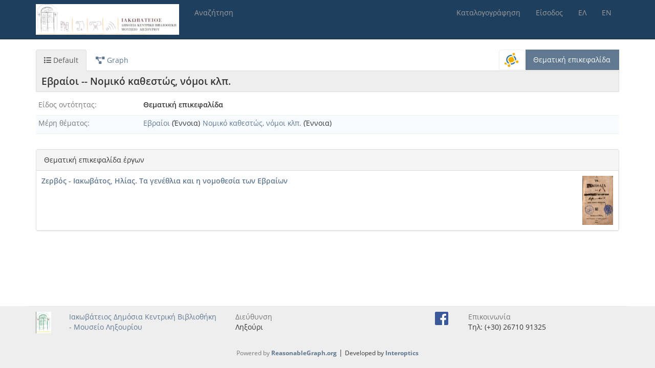

--- FILE ---
content_type: text/html; charset=UTF-8
request_url: https://liksouri.reasonablegraph.org/archive/item/8345
body_size: 5812
content:
<!DOCTYPE html>
<html lang="el" dir="ltr">
<head>
  <link rel="profile" href="http://www.w3.org/1999/xhtml/vocab" />
  <meta name="viewport" content="width=device-width, initial-scale=1.0">
  <meta http-equiv="Content-Type" content="text/html; charset=utf-8" />
<meta name="Generator" content="Drupal 7 (http://drupal.org)" />
<link rel="shortcut icon" href="https://liksouri.reasonablegraph.org/sites/default/files/iakovateios-logo-fav.png" type="image/png" />
  <title>Εβραίοι -- Νομικό καθεστώς, νόμοι κλπ. | Ψηφιακό Αποθετήριο Lixouri Library </title>
  <style>
@import url("https://liksouri.reasonablegraph.org/modules/system/system.base.css?sgczls");
</style>
<style>
@import url("https://liksouri.reasonablegraph.org/modules/field/theme/field.css?sgczls");
@import url("https://liksouri.reasonablegraph.org/modules/node/node.css?sgczls");
@import url("https://liksouri.reasonablegraph.org/sites/all/modules/views/css/views.css?sgczls");
@import url("https://liksouri.reasonablegraph.org/sites/all/modules/back_to_top/css/back_to_top.css?sgczls");
@import url("https://liksouri.reasonablegraph.org/sites/default/modules/ckeditor/css/ckeditor.css?sgczls");
</style>
<style>
@import url("https://liksouri.reasonablegraph.org/sites/all/modules/colorbox/styles/default/colorbox_style.css?sgczls");
@import url("https://liksouri.reasonablegraph.org/sites/all/modules/ctools/css/ctools.css?sgczls");
@import url("https://liksouri.reasonablegraph.org/assets/vendor/bookreader4/BookReader.css?sgczls");
</style>
<style>
@import url("https://liksouri.reasonablegraph.org/sites/default/themes/lixouri/css/style.css?sgczls");
</style>
  <!-- HTML5 element support for IE6-8 -->
  <!--[if lt IE 9]>
    <script src="https://cdn.jsdelivr.net/html5shiv/3.7.3/html5shiv-printshiv.min.js"></script>
  <![endif]-->
  <script src="https://liksouri.reasonablegraph.org/sites/default/modules/jquery_update/replace/jquery/1.10/jquery.js?v=1.10.2"></script>
<script src="https://liksouri.reasonablegraph.org/misc/jquery-extend-3.4.0.js?v=1.10.2"></script>
<script src="https://liksouri.reasonablegraph.org/misc/jquery-html-prefilter-3.5.0-backport.js?v=1.10.2"></script>
<script src="https://liksouri.reasonablegraph.org/misc/jquery.once.js?v=1.2"></script>
<script src="https://liksouri.reasonablegraph.org/misc/drupal.js?sgczls"></script>
<script src="https://liksouri.reasonablegraph.org/sites/default/modules/jquery_update/replace/ui/ui/jquery.ui.effect.js?v=1.10.2"></script>
<script src="https://liksouri.reasonablegraph.org/sites/all/modules/back_to_top/js/back_to_top.js?sgczls"></script>
<script src="https://liksouri.reasonablegraph.org/sites/default/files/languages/el_6IpYr0_IfDGCHyc_olCj9io6gs6pYAWvB7ieOwQQqVg.js?sgczls"></script>
<script src="https://liksouri.reasonablegraph.org/sites/all/libraries/colorbox/jquery.colorbox-min.js?sgczls"></script>
<script src="https://liksouri.reasonablegraph.org/sites/all/modules/colorbox/js/colorbox.js?sgczls"></script>
<script src="https://liksouri.reasonablegraph.org/sites/all/modules/colorbox/styles/default/colorbox_style.js?sgczls"></script>
<script src="https://liksouri.reasonablegraph.org/sites/all/modules/colorbox/js/colorbox_load.js?sgczls"></script>
<script src="https://liksouri.reasonablegraph.org/sites/all/modules/colorbox/js/colorbox_inline.js?sgczls"></script>
<script src="https://liksouri.reasonablegraph.org/assets/vendor/ui/jquery-ui.js?sgczls"></script>
<script src="https://liksouri.reasonablegraph.org/assets/vendor/jquery.blockUI.js?sgczls"></script>
<script src="https://liksouri.reasonablegraph.org/assets/vendor/tinymce/tinymce.js?sgczls"></script>
<script src="https://liksouri.reasonablegraph.org/assets/vendor/mustache/mustache.js?sgczls"></script>
<script src="https://liksouri.reasonablegraph.org/assets/vendor/jquery-deferred-sequence/jquery.deferred.sequence.js?sgczls"></script>
<script src="https://liksouri.reasonablegraph.org/assets/vendor/jstree/jstree.js?sgczls"></script>
<script src="https://liksouri.reasonablegraph.org/assets/vendor/d3/d3.v3.js?sgczls"></script>
<script src="https://liksouri.reasonablegraph.org/assets/vendor/d3/d3-selection-multi.v1.js?sgczls"></script>
<script src="https://liksouri.reasonablegraph.org/assets/vendor/d3/d3-legend.min.js?sgczls"></script>
<script src="https://liksouri.reasonablegraph.org/assets/vendor/d3/d3plus.js?sgczls"></script>
<script src="https://liksouri.reasonablegraph.org/assets/js/rg.js?sgczls"></script>
<script src="https://liksouri.reasonablegraph.org/sites/default/themes/rg/bootstrap/js/affix.js?sgczls"></script>
<script src="https://liksouri.reasonablegraph.org/sites/default/themes/rg/bootstrap/js/alert.js?sgczls"></script>
<script src="https://liksouri.reasonablegraph.org/sites/default/themes/rg/bootstrap/js/carousel.js?sgczls"></script>
<script src="https://liksouri.reasonablegraph.org/sites/default/themes/rg/bootstrap/js/collapse.js?sgczls"></script>
<script src="https://liksouri.reasonablegraph.org/sites/default/themes/rg/bootstrap/js/dropdown.js?sgczls"></script>
<script src="https://liksouri.reasonablegraph.org/sites/default/themes/rg/bootstrap/js/modal.js?sgczls"></script>
<script src="https://liksouri.reasonablegraph.org/sites/default/themes/rg/bootstrap/js/tooltip.js?sgczls"></script>
<script src="https://liksouri.reasonablegraph.org/sites/default/themes/rg/bootstrap/js/popover.js?sgczls"></script>
<script src="https://liksouri.reasonablegraph.org/sites/default/themes/rg/bootstrap/js/scrollspy.js?sgczls"></script>
<script src="https://liksouri.reasonablegraph.org/sites/default/themes/rg/bootstrap/js/tab.js?sgczls"></script>
<script src="https://liksouri.reasonablegraph.org/sites/default/themes/rg/bootstrap/js/transition.js?sgczls"></script>
<script src="https://liksouri.reasonablegraph.org/sites/default/themes/rg/js/bootstrap-select/dist/js/bootstrap-select.min.js?sgczls"></script>
<script src="https://liksouri.reasonablegraph.org/sites/default/themes/rg/js/select2/select2.js?sgczls"></script>
<script src="https://liksouri.reasonablegraph.org/sites/default/themes/rg/js/flipster/jquery.flipster.min.js?sgczls"></script>
<script>jQuery.extend(Drupal.settings, {"basePath":"\/","pathPrefix":"","ajaxPageState":{"theme":"lixouri","theme_token":"6FngmqZ1csiE5gGWBAGm6jWIoSVLN9GIYy9silDe35w","js":{"sites\/default\/themes\/bootstrap\/js\/bootstrap.js":1,"sites\/default\/modules\/jquery_update\/replace\/jquery\/1.10\/jquery.js":1,"misc\/jquery-extend-3.4.0.js":1,"misc\/jquery-html-prefilter-3.5.0-backport.js":1,"misc\/jquery.once.js":1,"misc\/drupal.js":1,"sites\/default\/modules\/jquery_update\/replace\/ui\/ui\/jquery.ui.effect.js":1,"sites\/all\/modules\/back_to_top\/js\/back_to_top.js":1,"public:\/\/languages\/el_6IpYr0_IfDGCHyc_olCj9io6gs6pYAWvB7ieOwQQqVg.js":1,"sites\/all\/libraries\/colorbox\/jquery.colorbox-min.js":1,"sites\/all\/modules\/colorbox\/js\/colorbox.js":1,"sites\/all\/modules\/colorbox\/styles\/default\/colorbox_style.js":1,"sites\/all\/modules\/colorbox\/js\/colorbox_load.js":1,"sites\/all\/modules\/colorbox\/js\/colorbox_inline.js":1,"assets\/vendor\/ui\/jquery-ui.js":1,"assets\/vendor\/jquery.blockUI.js":1,"assets\/vendor\/tinymce\/tinymce.js":1,"assets\/vendor\/mustache\/mustache.js":1,"assets\/vendor\/jquery-deferred-sequence\/jquery.deferred.sequence.js":1,"assets\/vendor\/jstree\/jstree.js":1,"assets\/vendor\/d3\/d3.v3.js":1,"assets\/vendor\/d3\/d3-selection-multi.v1.js":1,"assets\/vendor\/d3\/d3-legend.min.js":1,"assets\/vendor\/d3\/d3plus.js":1,"assets\/js\/rg.js":1,"sites\/default\/themes\/rg\/bootstrap\/js\/affix.js":1,"sites\/default\/themes\/rg\/bootstrap\/js\/alert.js":1,"sites\/default\/themes\/rg\/bootstrap\/js\/carousel.js":1,"sites\/default\/themes\/rg\/bootstrap\/js\/collapse.js":1,"sites\/default\/themes\/rg\/bootstrap\/js\/dropdown.js":1,"sites\/default\/themes\/rg\/bootstrap\/js\/modal.js":1,"sites\/default\/themes\/rg\/bootstrap\/js\/tooltip.js":1,"sites\/default\/themes\/rg\/bootstrap\/js\/popover.js":1,"sites\/default\/themes\/rg\/bootstrap\/js\/scrollspy.js":1,"sites\/default\/themes\/rg\/bootstrap\/js\/tab.js":1,"sites\/default\/themes\/rg\/bootstrap\/js\/transition.js":1,"sites\/default\/themes\/rg\/js\/bootstrap-select\/dist\/js\/bootstrap-select.min.js":1,"sites\/default\/themes\/rg\/js\/select2\/select2.js":1,"sites\/default\/themes\/rg\/js\/flipster\/jquery.flipster.min.js":1},"css":{"modules\/system\/system.base.css":1,"modules\/field\/theme\/field.css":1,"modules\/node\/node.css":1,"sites\/all\/modules\/views\/css\/views.css":1,"sites\/all\/modules\/back_to_top\/css\/back_to_top.css":1,"sites\/default\/modules\/ckeditor\/css\/ckeditor.css":1,"sites\/all\/modules\/colorbox\/styles\/default\/colorbox_style.css":1,"sites\/all\/modules\/ctools\/css\/ctools.css":1,"assets\/vendor\/bookreader4\/BookReader.css":1,"sites\/default\/themes\/lixouri\/css\/style.css":1}},"colorbox":{"opacity":"0.85","current":"{current} of {total}","previous":"\u00ab Prev","next":"Next \u00bb","close":"Close","maxWidth":"98%","maxHeight":"98%","fixed":true,"mobiledetect":true,"mobiledevicewidth":"480px","specificPagesDefaultValue":"admin*\nimagebrowser*\nimg_assist*\nimce*\nnode\/add\/*\nnode\/*\/edit\nprint\/*\nprintpdf\/*\nsystem\/ajax\nsystem\/ajax\/*"},"back_to_top":{"back_to_top_button_trigger":100,"back_to_top_button_text":"Back to top","#attached":{"library":[["system","ui"]]}},"bootstrap":{"anchorsFix":"0","anchorsSmoothScrolling":"0","formHasError":1,"popoverEnabled":1,"popoverOptions":{"animation":1,"html":0,"placement":"right","selector":"","trigger":"click","triggerAutoclose":1,"title":"","content":"","delay":0,"container":"body"},"tooltipEnabled":1,"tooltipOptions":{"animation":1,"html":0,"placement":"auto left","selector":"","trigger":"hover focus","delay":0,"container":"body"}}});</script>
</head>
<body class="navbar-is-static-top html not-front not-logged-in no-sidebars page-archive page-archive-item page-archive-item- page-archive-item-8345 i18n-el">
  <div id="skip-link">
    <a href="#main-content" class="element-invisible element-focusable">Παράκαμψη προς το κυρίως περιεχόμενο</a>
  </div>
    <header id="navbar" role="banner" class="navbar navbar-static-top navbar-inverse">
  <div class="container">
    <div class="navbar-header">
              <a class="logo navbar-btn pull-left" href="/" title="Αρχική">
          <img src="https://liksouri.reasonablegraph.org/sites/default/files/iakovateios-logo.jpg" alt="Αρχική" />
        </a>
      
      
              <button type="button" class="navbar-toggle" data-toggle="collapse" data-target="#navbar-collapse">
          <span class="sr-only">Toggle navigation</span>
          <span class="icon-bar"></span>
          <span class="icon-bar"></span>
          <span class="icon-bar"></span>
        </button>
          </div>

          <div class="navbar-collapse collapse" id="navbar-collapse">
        <nav role="navigation">
                      <ul class="menu nav navbar-nav"><li  class="first last leaf"><a href="/archive/search" title="">Αναζήτηση</a></li>
</ul>                                <ul class="menu nav navbar-nav secondary"><li  class="first leaf"><a href="/prepo/cataloging" title="">Καταλογογράφηση</a></li>
<li  class="leaf"><a href="/user/login" title="">Είσοδος</a></li>
<li  class="leaf"><a href="/home?lang=el" title="">ΕΛ</a></li>
<li  class="last leaf"><a href="/node/34?lang=en" title="">ΕΝ</a></li>
</ul>                            </nav>
      </div>
      </div>
</header>
<div class="main-container container">

  <header role="banner" id="page-header">
    
      </header> <!-- /#page-header -->

  <div class="row">

    
    <section class="col-sm-12">
                  <a id="main-content"></a>
                    <h1 class="page-header">Εβραίοι -- Νομικό καθεστώς, νόμοι κλπ.</h1>
                                                          <div class="region region-content">
    <section id="block-system-main" class="block block-system clearfix">

      
  <!-- rg start -->
<div class="arch-wrap"><ul class="nav nav-tabs ptrn-tabs" role="tablist">
               <li role="presentation" class="active"><a href="#default-tab" role="tab" data-toggle="tab" onclick='d3.selectAll("svg").remove();'><i class="fa fa-list" aria-hidden="true"></i> Default</a ></li ><li role="presentation"><a href="#graph-tab" role="tab" data-toggle="tab" onclick="loadVis()"><i class="fas fa-project-diagram" aria-hidden="true"></i> Graph</a ></li ><li role="presentation" class="tabtype pull-right subject-chain " /><a>Θεματική επικεφαλίδα</a></li>
		
		<li role="presentation" class="tabicons pull-right"><a href="/archive/node_graph_view?i=8345" target="_blank" title="Graph View"><img src="/_assets/img/graph.png" class="Graph View" /></a></li></ul ><div class="tab-content type-subject-chain" ><div id="default-tab" class="tab-pane active" ><div id="btitle" class="wrap-title" ><h1 id="item-title"  about="http://lixouri.reasonablegraph.org/archive/item/8345"  item-id="8345" property="dc:title" >Εβραίοι -- Νομικό καθεστώς, νόμοι κλπ.</h1></div><div id="main-content-wrap" class="main-content-wrap" role="main" aria-label="Αναλυτικές πληροφορίες" ><div class="fields-photo-wrap" ><ol class="fields-list" ><li class="flxclmn"><label>Είδος οντότητας</label><span class="fldval">Θεματική επικεφαλίδα</span></li><li class="subject_chain_entities">
        <label>Μέρη θέματος</label>
		    <ul class="nested-list">
				    <li><a href="/archive/item/8339" >Εβραίοι</a> (Έννοια)</li>
				    <li><a href="/archive/item/282" >Νομικό καθεστώς, νόμοι κλπ.</a> (Έννοια)</li>
		    </ul>
</li>


</ol></div></div><div id="item-content-wrap" class="item-content-wrap itemrel" role="complementary" aria-label="Συμπληρωματικές πληροφορίες" ><div class="panel panel-default itemRelations"><div class="panel-heading">Θεματική επικεφαλίδα έργων</div><div class="panel-body p0"><ol class="itemlist"><li class="resitem last"><div aria-hidden="true" class="itemthumb"><img src="/media/592/200/109/371/th_8343_0_small.jpg" class="img-responsive" alt="Item Thumb" /></div><div class="itemtxt"><a href="/archive/item/8343?lang=el">Ζερβός - Ιακωβάτος, Ηλίας. Τα γενέθλια και η νομοθεσία των Εβραίων</a>     </div></li></ol></div></div></div></div>
          <div id="graph-tab" class="tab-pane" tabindex="100" aria-hidden="true">

            <div id="node-title" class="title-hwrap">
              <h1 id="item-title" class="item-title">Εβραίοι -- Νομικό καθεστώς, νόμοι κλπ. - <em class="text-muted">Identifier:</em> 8345</h1>
              
              <div class="flxclmn">
                <p>Internal display of the 8345 entity interconnections <span class="text-muted"> (Node labels correspond to identifiers)</span></p>
              </div>

            </div>
              <div id="graph-wrap" class="graph-wrap">

                  <div id="gwait" style="display:block; position:absolute;"><img src="/_assets/img/loading.gif" width="64" height="64" /><br>Loading..</div>
                  <div id="graph-main" class="graph-main">

                  </div>
                  <div id="side-panel" class="graph-sidebar">
                      <div id="legend" class="panel panel-default">
                          <div id="legendTitle" class="panel-heading">
                            <h3 class="panel-title">
                              <a data-toggle="collapse" data-target="#legendBody" href="#">
                                <span class="glyphicon glyphicon-list-alt" aria-hidden="true"></span>
                                Legend
                              </a>
                            </h3>
                          </div>
                          <div id="legendBody" class="panel-body collapse">
                              <div>
                                  <ul class="list list-group">
                                  </ul>
                              </div>
                          </div>
                      </div>
                      <div id="graph-nav" class="panel panel-default">
                          <div id="navTitle" class="panel-heading">
                            <h3 class="panel-title">
                              <a data-toggle="collapse" data-target="#navBody" href="#">
                                <span class="glyphicon glyphicon-sort-by-attributes" aria-hidden="true"></span>
                                Navigation
                              </a>
                            </h3>
                          </div>
                          <div id="navBody" class="panel-body collapse in">
                              <div>
                                  <ul class="list-group"></ul>
                              </div>
                          </div>
                      </div>
                      <div id="graph-info" class="panel panel-default">
                          <div id="infoTitle" class="panel-heading">
                            <h3 class="panel-title">
                              <a data-toggle="collapse" data-target="#infoBody" href="#">
                                <span class="glyphicon glyphicon-info-sign" aria-hidden="true"></span>
                                Info
                              </a>
                            </h3>
                          </div>
                          <div id="infoBody" class="panel-body collapse in">
                              <div>
                                  <div id="info" class="panel panel-default">
                                      <div class="padding"></div>
                                  </div>
                                  <div id="iwait" style="display:none"><img src="/_assets/img/loading.gif" width="32" height="32" /><br>Loading..</div>
                                  <ul class="list-group"></ul>
                              </div>
                          </div>
                      </div>
                      <div id="menu" class="panel panel-default">
                          <div id="controlTitle" class="panel-heading">
                            <h3 class="panel-title">
                              <a data-toggle="collapse" data-target="#controlBody" href="#">
                                <span class="glyphicon glyphicon-cog" aria-hidden="true"></span>
                                Controls
                              </a>
                            </h3>
                         </div>
                          <div id="controlBody" class="panel-body collapse form-check">
                              <div>
                                  <div class="btn-group form-group" role="group">
                                      <button type="button" class="btn btn-default" onclick="graph.force.stop(); graph.force.gravity(0);">Freeze</button>
                                      <button type="button" class="btn btn-default" onclick="graph.force.gravity(0.004); graph.force.resume()">Thaw</button>
                                      <button type="button" class="btn btn-default" onclick="graph.force.stop(); graph.zoomFit(0.95, 500)">Fit</button>
                                  </div>
                                  <div class="form-group range">
                                      <label for="narrowControl">Narrowness</label>
                                      <input type="range" class="narrow-range" id="narrowControl" min="2" max="10" value="2" onchange="graph.nodesSpread(this)">
                                  </div>
                                  <div class="form-group checkbox">
                                      <label><input type="checkbox" onchange="graph.toggleLinks(this)">Inferred</label>
                                  </div>
                              </div>
                          </div>
                      </div>
                  </div>
              </div>
          </div>
        </div><script type="text/javascript" src="/assets/vendor/bookreader4/jquery.browser.min.js"></script><script type="text/javascript" src="/assets/vendor/bookreader4/jquery.bt.min.js"></script><script type="text/javascript" src="/assets/vendor/bookreader4/dragscrollable-br.js"></script><script type="text/javascript" src="/assets/vendor/bookreader4/RGBookReader.js"></script><script type="text/javascript" src="/assets/vendor/panzoom/dist/panzoom.js"></script><script type="text/javascript" src="/assets/js/item-patron-blade.js"></script><script type="text/javascript" src="/assets/js/d3v3.js"></script><script>window['rg_translations']['Page']='Σελίδα';
window['rg_translations'][' of ']=' από ';
window['rg_translations']['Zoom out']='Σμίκρυνση';
window['rg_translations']['Zoom in']='Μεγέθυνση';
window['rg_translations']['One-page view']='Μονοσέλιδη εμφάνιση';
window['rg_translations']['Two-page view']='Δισέλιδη εμφάνιση';
window['rg_translations']['Toggle fullscreen']='Εναλλαγή πλήρης οθόνης';
window['rg_translations']['Thumbnail view']='Εμφάνιση μικρογραφιών';
window['rg_translations']['Flip left']='Γύρισμα σελίδας αριστερά';
window['rg_translations']['Flip right']='Γύρισμα σελίδας δεξιά';
window['rg_translations']['Reset']='Επαναφορά';
window['rg_translations']['Rotate 90 Degrees Left']='Περιστροφή 90 μοίρες Αριστερά';
window['rg_translations']['Rotate 90 Degrees Right']='Περιστροφή 90 μοίρες Δεξιά';
window['rg_translations']['Rotate 180 Degrees']='Περιστροφή 180 μοίρες';
window['rg_translations']['Click to enter Inspect Mode']='Λειτουργία Επισκόπησης Λεπτομερειών';
window['rg_translations']['Inspect Detail Mode.']='Λειτουργία Επισκόπησης.';
window['rg_translations']['Scroll to zoom and click to pan the image around']='Χρησιμοποιήστε το Scroll για Μεγέθυνση/Σμίκρυνση και κρατήστε το κλίκ για να μετακινήσετε την εικόνα';
</script>
</div>
<!-- rg fin -->
</section>
  </div>
    </section>

    
  </div>
</div>
<div class="footer-wrap">
  <footer class="footer container">
      <div class="region region-footer">
    <section id="block-block-10" class="block block-block clearfix">

      
  <div class="row">
<div class="col-sm-4">
<div class="row">
<div class="col-sm-2"><a href="http://vivl-lixour.kef.sch.gr/" target="_blank"><img src="/sites/default/themes/lixouri/logo.png" alt="Δημόσια Κεντρική Βιβλιοθήκη" class="img-responsive margin:0 auto; clear:both;" /></a></div>
<div class="col-sm-10"><a href="http://vivl-lixour.kef.sch.gr/" target="_blank">Ιακωβάτειος Δημόσια Κεντρική Βιβλιοθήκη - Μουσείο Ληξουρίου</a></div>
</div>
</div>
<div class="col-sm-4">
<p><span class="text-muted">Διεύθυνση</span><br />
Ληξούρι</p>
</div>
<div class="col-sm-4">
<div class="row">
<div class="col-sm-2"><a href="https://www.facebook.com/groups/465617310299536/" target="_blank"><img src="/sites/default/files/fb.png" alt="facebook" class="img-responsive" /></a></div>
<div class="col-sm-10"><p><span class="text-muted">Επικοινωνία</span><br />
Τηλ:  (+30) 26710 91325 </p>
<p class="text-center"></p></div>
</div>


</div>
</div>

<div class="row">
<div class="col-sm-12">
<div class="poweredby">
<p><span class="text-muted"><small>Powered by <a href="https://reasonablegraph.org/" target="_blank"><strong>ReasonableGraph.org</strong></a></small></span> | <small>Developed by <a href="https://www.interoptics.gr" target="_blank"><strong>Interoptics</strong></small></span> </p>
</div>
</div>
</div>

</section>
  </div>
  </footer>
</div>
  <script src="https://liksouri.reasonablegraph.org/sites/default/themes/bootstrap/js/bootstrap.js?sgczls"></script>
</body>
</html>


--- FILE ---
content_type: text/css
request_url: https://liksouri.reasonablegraph.org/assets/vendor/bookreader4/BookReader.css?sgczls
body_size: 10593
content:
/* Variables */
/* COLORBOX POP-UP */
#colorbox, #cboxOverlay, #cboxWrapper {
  position: absolute;
  top: 0;
  left: 0;
  z-index: 3000;
}

#cboxOverlay {
  position: fixed;
  width: 100%;
  height: 100%;
  background: #000;
  opacity: 0.75;
  filter: Alpha(Opacity=75);
}

#cboxMiddleLeft, #cboxBottomLeft {
  clear: left;
}

#cboxContent {
  position: relative;
}

#cboxLoadedContent {
  overflow: hidden !important;
}

#cboxLoadedContent iframe {
  display: block;
  border: 0;
}

#cboxTitle {
  margin: 0;
  display: none !important;
}

#cboxLoadingOverlay, #cboxLoadingGraphic {
  position: absolute;
  top: 25px;
  left: 25px;
  width: 100%;
}

#cboxPrevious, #cboxNext, #cboxClose, #cboxSlideshow {
  cursor: pointer;
}

#cboxClose {
  display: none !important;
}

#colorbox {
  background: white;
  border: 2px solid #ccc;
  -webkit-border-radius: 12px;
  -moz-border-radius: 12px;
  border-radius: 12px;
  -webkit-box-shadow: 0px 0px 27px 6px rgba(66, 66, 66, 0.8);
  -moz-box-shadow: 0px 0px 27px 6px rgba(66, 66, 66, 0.8);
  box-shadow: 0px 0px 27px 6px rgba(66, 66, 66, 0.8);
}

#cboxContent {
  padding: 0;
}

#cboxLoadedContent {
  margin: 0;
}

#cboxLoadingOverlay {
  background: transparent;
}

.shift {
  position: absolute !important;
  left: -10000px !important;
}

.BookReader, .BRmobileMenu, .BRfloat {
  /* Shared root element rules */
  font-family: "Helvetica Neue", Arial, Verdana, sans-serif;
  font-size: 14px;
  line-height: 1.2;
  -webkit-text-size-adjust: none;
  /* Some helper functional css utilities  */
  /* Desktop-only */
  /* Element-level rules */
}
.BookReader .tl, .BRmobileMenu .tl, .BRfloat .tl {
  text-align: left;
}
.BookReader .tc, .BookReader .BRtc, .BRmobileMenu .tc, .BRmobileMenu .BRtc, .BRfloat .tc, .BRfloat .BRtc {
  text-align: center;
}
.BookReader .tr, .BRmobileMenu .tr, .BRfloat .tr {
  text-align: right;
}
.BookReader .ph10, .BRmobileMenu .ph10, .BRfloat .ph10 {
  padding-left: 10px;
  padding-right: 10px;
}
.BookReader .mv20, .BRmobileMenu .mv20, .BRfloat .mv20 {
  margin-top: 20px;
  margin-bottom: 20px;
}
.BookReader .mt20, .BRmobileMenu .mt20, .BRfloat .mt20 {
  margin-top: 20px;
}
.BookReader .b, .BRmobileMenu .b, .BRfloat .b {
  font-weight: bold;
}
.BookReader .i, .BRmobileMenu .i, .BRfloat .i {
  font-style: italic;
}
.BookReader .smaller, .BRmobileMenu .smaller, .BRfloat .smaller {
  font-size: 0.8em;
}
.BookReader .larger, .BRmobileMenu .larger, .BRfloat .larger {
  font-size: 1.2em;
}
.BookReader .loader, .BRmobileMenu .loader, .BRfloat .loader {
  background: url(images/loading.gif) no-repeat 50%;
  height: 16px;
  min-width: 16px;
}
@media (min-width: 801px) {
  .BookReader .mobile-only, .BRmobileMenu .mobile-only, .BRfloat .mobile-only {
    display: none;
  }
  .BookReader .pv20-lg, .BRmobileMenu .pv20-lg, .BRfloat .pv20-lg {
    padding-top: 20px;
    padding-bottom: 20px;
  }
  .BookReader .pv50-lg, .BRmobileMenu .pv50-lg, .BRfloat .pv50-lg {
    padding-top: 50px;
    padding-bottom: 50px;
  }
  .BookReader .mv20-lg, .BRmobileMenu .mv20-lg, .BRfloat .mv20-lg {
    margin-top: 20px;
    margin-bottom: 20px;
  }
}
@media (max-width: 800px) {
  .BookReader .desktop-only, .BRmobileMenu .desktop-only, .BRfloat .desktop-only {
    display: none;
  }
}
@media (min-width: 800px) and (max-width: 1050px) {
  .BookReader .hide-md, .BRmobileMenu .hide-md, .BRfloat .hide-md {
    display: none;
  }
}
.BookReader h3, .BRmobileMenu h3, .BRfloat h3 {
  font-size: 20px;
  font-weight: 700;
  color: #dedede;
}
.BookReader a, .BRmobileMenu a, .BRfloat a {
  outline: none;
}
.BookReader button, .BRmobileMenu button, .BRfloat button {
  cursor: pointer;
}
.BookReader a.logo, .BRmobileMenu a.logo, .BRfloat a.logo {
  display: inline-block;
  width: auto;
  height: 100%;
  margin: 0 10px;
  background: transparent url(images/icon_home.svg) no-repeat center center;
  background-size: contain;
}

.BookReader {
  margin: 0;
  padding: 0;
  position: relative;
  overflow: hidden;
  background-color: black;
}

.BRcontainer {
  top: 0;
  bottom: 0;
  z-index: 1;
  width: 100%;
  overflow-x: auto;
  overflow-y: scroll;
  position: absolute;
  -webkit-overflow-scrolling: touch;
}

.BRprogresspopup {
  margin: 80px auto auto;
  position: relative;
  width: 320px;
  background-color: white;
  font-size: 1.5em;
  padding: 20px;
  border: 2px solid #999;
  z-index: 3000;
}

.BRprogressbar {
  background-image: url("images/progressbar.gif");
  background-repeat: no-repeat;
  background-position: center top;
}

/* Share dialog */
.BRshare.BRfloat {
  width: 600px;
}
.BRshare .share-title {
  margin: 15px 15px 0;
  font-weight: bold;
  font-size: 18px;
  line-height: 22px;
}
.BRshare .share-social {
  margin: 15px 15px 0;
}
.BRshare .share-social button {
  padding: 0 5px;
  height: 40px;
  text-align: left;
  color: white;
}
.BRshare .share-social button > i {
  margin-right: 5px;
}
.BRshare .share-social > div {
  display: inline;
}
.BRshare .share-embed {
  margin-top: 20px;
}
.BRshare label.sub.open-to-this-page {
  display: block;
}
.BRshare button[type=button].share-finished {
  background-color: #4a90e2;
  border: 0;
  color: white;
  border-radius: 3px;
  padding: 10px 25px;
  font-size: 15px;
}

/* Info dialog */
.BRinfoValueWrapper {
  margin-bottom: 10px;
}

.BRinfoValue {
  font-size: 16px;
}

.BRinfoLabel {
  font-size: 12px;
  color: #999;
}

.BRinfoMoreInfoWrapper {
  background-color: #4a90e2;
  border-radius: 2px;
  padding: 8px;
  text-align: center;
}
.BRinfoMoreInfoWrapper:active {
  background-color: #509bf2;
}

.BRinfoOtherFormats {
  margin-bottom: 40px;
}

.BRinfoRightCol > div {
  margin-bottom: 15px;
}

.BRinfoFooter {
  text-align: right;
}

/* Fullscreen rules */
.BookReader.fullscreenActive {
  position: fixed;
  width: 100%;
  height: 100%;
  max-height: 100%;
  background-color: black;
  top: 0;
  left: 0;
  margin: 0;
  z-index: 2000;
}
.BookReader.fullscreenActive .BRmobileHamburgerWrapper {
  z-index: 2002;
}

body.BRfullscreenActive {
  overflow: hidden;
}
body.BRfullscreenActive .mm-menu {
  z-index: 1999;
}

.BRaction {
  margin-left: 5px;
  margin-right: 5px;
  padding: 8px 30px;
  font-size: 14px;
  border: none;
  border-radius: 3px;
  cursor: pointer;
  min-width: 150px;
  text-align: center;
  line-height: 1;
}
.BRaction:active {
  background-color: #ababab;
}
.BRaction.default {
  background-color: #c1c1c1;
  color: white;
}
.BRaction.primary {
  background-color: #4990E2;
}
.BRaction.primary:active {
  background-color: #2a76cd;
}
.BRaction.orangeButton {
  background-color: transparent;
  border: 2px solid orange;
  color: orange;
}
.BRaction.orangeButton:active {
  border-color: #f9c613;
}
.BRaction.skinny {
  min-width: 50px;
}
.BRaction.facebook-share-button {
  background-color: #3a5998;
}
.BRaction.twitter-share-button {
  background-color: #429aff;
}
.BRaction.email-share-button {
  background-color: #c1c1c1;
}

/* Mobile Only */
@media (max-width: 800px) {
  .BRinfoLeftCol {
    font-size: 14px;
  }

  .BRimageW {
    text-align: center;
    margin-bottom: 10px;
  }

  .BRimageW img {
    height: 200px;
    width: auto;
  }

  .BRinfoValue.larger {
    font-size: 16px;
  }

  .BRinfoMoreInfoWrapper a {
    font-size: inherit;
    color: white;
    text-decoration: none;
  }

  .BRinfoOtherFormatsFormat {
    margin-bottom: 6px;
  }

  .BRinfoFooter {
    margin-bottom: 10px;
    text-align: left;
  }

  .BRinfoFooter a {
    display: block;
  }

  .BRfloatFoot.BRinfoFooter {
    margin: initial;
    padding: initial;
    border: initial;
    font-size: inherit;
  }

  .BookReader .fieldset-embed, .BRmobileMenu .fieldset-embed, .BRfloat .fieldset-embed {
    display: none;
  }
  .BookReader .BRaction, .BRmobileMenu .BRaction, .BRfloat .BRaction {
    padding: 8px 10px;
    margin-left: 0;
    margin-bottom: 10px;
  }
}
/* Desktop Only */
@media (min-width: 801px) {
  .BRinfoW {
    font-size: 14px;
    position: relative;
    padding: 15px;
  }

  .BRinfoLeftCol {
    float: left;
    width: 40%;
    min-height: 1px;
  }

  .BRinfoRightCol {
    float: left;
    width: 58%;
  }

  .BRimageW {
    text-align: center;
    margin-bottom: 10px;
    margin-right: 26px;
  }

  .BRimageW img {
    height: auto;
    width: 100%;
  }

  .BRinfoValue.larger {
    font-size: 20px;
    line-height: 1.2;
  }

  .BRinfoMoreInfoWrapper a {
    font-size: 14px;
    color: white;
    text-decoration: none;
    font-weight: bold;
  }

  .BRinfoOtherFormatsFormat {
    display: inline;
    margin-right: 10px;
  }

  .BRinfoFooter {
    font-size: 1em;
    clear: both;
  }

  .BRinfoFooter a {
    display: inline;
    margin-right: 10px;
  }

  .BookReader .BRaction, .BRmobileMenu .BRaction, .BRfloat .BRaction {
    padding: 8px 16px;
  }
}
/* filters */
.filter-applied .BRpagediv1up {
  background-color: white;
}
.filter-applied .BRpagedivthumb {
  background-color: white;
}

.BRpageview {
  position: relative;
  margin: auto;
}

.BRmode1up .BRpagecontainer, .BRmodeThumb .BRpagecontainer {
  box-shadow: 1px 1px 2px #333;
}
.BRmode1up .BRpagecontainer img, .BRmodeThumb .BRpagecontainer img {
  border: 0;
}

.BRmodeThumb .BRpagecontainer, .BRmode2Up .BRpagecontainer {
  cursor: pointer;
}

.BRpagecontainer.BRemptypage {
  cursor: unset;
}

.BRpagecontainer {
  position: relative;
  overflow: hidden;
  background: #FEFDEB;
}
.BRpagecontainer img {
  position: absolute;
  background: transparent;
  display: block;
  width: 100%;
  height: 100%;
}
.BRpagecontainer .BRscreen {
  position: absolute;
  top: 0;
  right: 0;
  bottom: 0;
  left: 0;
  z-index: 1;
}
.BRpagecontainer.BRpageloading img {
  color: transparent;
}
.BRpagecontainer.BRemptypage {
  background: transparent;
}
.BRpagecontainer.BRemptypage img {
  background-image: none;
}

.BRbookcover {
  position: absolute;
  background-image: none;
  box-shadow: 1px 0 10px #111;
}

.BRPreview .BRpageimage {
  background-color: #eee;
  -webkit-filter: grayscale(100%);
  filter: grayscale(100%);
}

.BRleafEdgeR {
  border-style: solid solid solid none;
  border-color: #333322;
  border-width: 1px 1px 1px 0px;
  background: transparent url(images/back_pages.png) repeat scroll 0% 0%;
  position: absolute;
  cursor: pointer;
}

.BRleafEdgeL {
  /* border-style: solid none solid solid;
  border-color: rgb(51, 51, 34);
  border-width: 1px 0px 1px 1px; */
  background: transparent url(images/back_pages.png) repeat scroll 0% 0%;
  /* XXXmang replace file */
  position: absolute;
  cursor: pointer;
}

.BRleafEdgeTmp {
  /* border-style: solid none solid solid;
  border-color: rgb(51, 51, 34);
  border-width: 1px 0px 1px 1px; */
  background: transparent url(images/back_pages.png) repeat scroll 0% 0%;
  /* XXXmang replace file */
  position: absolute;
}

.BRgutter {
  /* border: 1px solid rgb(68, 25, 17); */
  position: absolute;
  background: transparent url(images/booksplit.png) repeat scroll 0% 0%;
}

.BRtwoPagePopUp {
  padding: 6px;
  position: absolute;
  font-size: 12px;
  color: white;
  background-color: #9A9B9D;
  opacity: 0.85;
  border-radius: 4px;
  white-space: nowrap;
}

.BRToolbarButton, .BRicon {
  position: relative;
  transition-duration: 0.2s;
  transition-property: background-color, border;
}
.BRToolbarButton:hover, .BRicon:hover {
  background-color: rgba(50, 50, 50, 0.2);
}
.BRToolbarButton:active, .BRicon:active {
  background-color: rgba(255, 255, 255, 0.2);
  background-color: rgba(50, 50, 50, 0.4);
}

.BRicon {
  padding: 0;
  margin: 0;
  vertical-align: middle;
  border: none;
  cursor: pointer;
  background-color: transparent;
  background-image: url(images/BRicons.svg);
  background-repeat: no-repeat;
}

i.BRicon {
  display: inline-block;
}

.BRicon.logo {
  width: 34px;
  height: 34px;
  background-position: -3px center;
}
@media (max-width: 800px) {
  .BRicon.logo {
    width: 40px;
    height: 40px;
    background-position: 0px center;
  }
}

.BRicon.info {
  width: 34px;
  height: 34px;
  background-position: -43px center;
}
@media (max-width: 800px) {
  .BRicon.info {
    width: 40px;
    height: 40px;
    background-position: -40px center;
  }
}

.BRicon.share {
  width: 34px;
  height: 34px;
  background-position: -123px center;
}
@media (max-width: 800px) {
  .BRicon.share {
    width: 40px;
    height: 40px;
    background-position: -120px center;
  }
}

.BRicon.read {
  width: 34px;
  height: 34px;
  background-position: -203px center;
  transition-property: background-color, border, background-position;
}
@media (max-width: 800px) {
  .BRicon.read {
    width: 40px;
    height: 40px;
    background-position: -200px center;
  }
}

.BRicon.unread {
  width: 34px;
  height: 34px;
  background-position: -283px center;
  transition-property: background-color, border, background-position;
}
@media (max-width: 800px) {
  .BRicon.unread {
    width: 40px;
    height: 40px;
    background-position: -280px center;
  }
}

.BRicon.fit {
  width: 34px;
  height: 34px;
  background-position: -363px center;
}
@media (max-width: 800px) {
  .BRicon.fit {
    width: 40px;
    height: 40px;
    background-position: -360px center;
  }
}

.BRicon.download {
  width: 34px;
  height: 34px;
  background-position: -1523px center;
}
@media (max-width: 800px) {
  .BRicon.download {
    width: 40px;
    height: 40px;
    background-position: -1520px center;
  }
}

.BRicon.return {
  width: 34px;
  height: 34px;
  background-position: -1043px center;
}
@media (max-width: 800px) {
  .BRicon.return {
    width: 40px;
    height: 40px;
    background-position: -1040px center;
  }
}

.BRicon.fb {
  width: 34px;
  height: 34px;
  background-position: -1603px center;
}
@media (max-width: 800px) {
  .BRicon.fb {
    width: 40px;
    height: 40px;
    background-position: -1600px center;
  }
}

.BRicon.twitter {
  width: 34px;
  height: 34px;
  background-position: -1643px center;
}
@media (max-width: 800px) {
  .BRicon.twitter {
    width: 40px;
    height: 40px;
    background-position: -1640px center;
  }
}

.BRicon.email {
  width: 34px;
  height: 34px;
  background-position: -1683px center;
}
@media (max-width: 800px) {
  .BRicon.email {
    width: 40px;
    height: 40px;
    background-position: -1680px center;
  }
}

/**
 * BRfloat is the modal popup used in bookreader
 */
.BRfloat {
  color: #343434;
}

.BRfloat a.title {
  text-decoration: none;
}

.BRfloat .floatShut {
  position: absolute;
  top: 4px;
  right: 8px;
  display: block;
  width: 32px;
  height: 32px;
  border: none;
  background-color: transparent;
  background-image: url("images/icon_close-pop.png");
  background-position: 0 0;
  background-repeat: no-repeat;
}

.BRfloat .floatShut:hover {
  background-position: 0 -32px;
}

.BRfloat fieldset {
  padding: 10px 15px;
  border: none;
}

.BRfloat fieldset.sub {
  margin-top: 0px;
  padding: 10px;
}

.BRfloat fieldset.center {
  text-align: center;
  padding: 10px 20px 30px;
}

.BRfloat label {
  display: block;
  font-weight: 700;
  font-size: 1em;
  margin: 5px 0;
}

.BRfloat label.sub {
  display: inline;
  padding: 10px 30px 10px 0;
  font-weight: normal;
  font-size: 1em;
  color: #666;
}

.BRfloat input[type=text],
.BRfloat textarea {
  display: block;
  margin-top: 10px;
  width: 100%;
  padding: 3px;
  border: 2px inset;
  font-family: "Lucida Grande", "Verdana", "Arial", sans-serif;
  font-size: 0.8em;
  line-height: 1.25;
  font-weight: normal;
}

.BRfloat textarea {
  height: 55px;
}

.BRfloat p {
  margin: 15px 15px 0;
}

.BRfloat p.meta {
  font-size: 1.1em;
  color: #748d36;
  margin: 10px 0 0;
}

.BRfloatCover {
  float: left;
  padding: 0 20px 30px 0;
}

.BRfloatHead {
  font-size: 1.2em;
}

.BRfloatHead h2 {
  display: inline;
  font-size: 1.3em;
}

.BRfloatMeta p {
  margin: 0;
  padding: 0;
  font-size: 1.1em;
  line-height: 1.5em;
}

.BRfloatMeta p.moreInfo {
  line-height: 15px;
  margin-top: 30px;
}

.BRfloatMeta p.moreInfo span {
  background: url("images/icon_OL-logo-xs.png") no-repeat;
  display: block;
  float: left;
  width: 26px;
  height: 15px;
}

.BRfloatMeta h3 {
  font-size: 1.1em;
  font-weight: 700;
  line-height: 1.5em;
  margin-top: 30px;
  color: #333;
}

.BRfloatMeta ul.links {
  float: left;
  clear: right;
}

.BRfloatMeta ul.links li {
  list-style-type: none;
  display: block;
  float: left;
  font-size: 1.1em;
  line-height: 1.5em;
}

.BRfloatMeta ul.links li span {
  padding: 0 10px;
}

.BRfloatFoot a.problem, a.problem-icon {
  background: url("images/icon_alert-xs.png") no-repeat;
  padding-left: 20px;
}

.BRfloatHead,
.BRfloatBody {
  width: 100%;
  box-sizing: border-box;
  text-align: center;
}

/* Desktop Only */
@media (min-width: 801px) {
  .BRfloat .message,
.BRfloatBody {
    padding: 10px 15px 10px 15px;
    font-size: 16px;
    line-height: normal;
    margin-top: 0;
    margin-bottom: 0px;
  }

  .BRfloatHead {
    box-sizing: border-box;
    line-height: normal;
    padding: 10px;
    font-size: 16px;
    font-weight: 700;
    text-align: center;
    border-bottom: 1px solid #d8d8d8;
  }

  .BRfloatFoot {
    padding: 10px;
    margin-bottom: 10px;
  }
}
/* Mobile Only (with some responsiveness) */
@media (max-width: 800px) {
  .BRfloatBody {
    padding: 10px 10px;
  }

  .BRfloat .message,
.BRfloatBody,
.BRfloatHead {
    box-sizing: border-box;
    line-height: normal;
    border-bottom: 1px solid #d8d8d8;
    padding: 10px;
    min-height: initial;
    font-size: 14px;
    font-weight: 700;
    text-align: center;
  }

  .BRfloatFoot {
    padding: 10px 10px 0 10px;
    border-top: 1px solid #ccc;
  }

  .BRfloatFoot .BRaction {
    margin-bottom: 10px;
  }
}
@media (min-width: 801px) {
  .BRfloat {
    max-width: initial;
    width: 455px;
  }

  .BRfloat.wide {
    max-width: initial;
    width: 555px;
  }
}
@media (max-width: 800px) and (min-width: 341px) {
  .BRfloat {
    max-width: initial;
    width: 340px;
  }
}
@media (max-width: 340px) {
  .BRfloat {
    max-width: 95%;
    width: 95%;
  }
}
/**
 * BRnav is the bottom control bar (eg footer)
 */
@keyframes fadeUp {
  from {
    opacity: 0;
    transform: translateY(10px);
  }
  to {
    opacity: 1;
    transform: translateY(0);
  }
}
.BRfooter {
  position: absolute;
  bottom: 0;
  left: 0;
  width: 100%;
  display: flex;
  flex-direction: column;
  /* important so it overlays over the book pages when showing */
  z-index: 3;
}
.BRfooter button {
  width: 30px;
  height: 30px;
  -webkit-appearance: none;
  -moz-appearance: none;
  appearance: none;
  padding: 0;
  cursor: pointer;
  border: none;
  border-radius: 2px;
  background: transparent;
  outline: none;
}
.BRfooter button:hover .tooltip {
  display: block;
}
.BRfooter button.hide {
  display: none;
}

.BRReadAloudToolbar {
  display: flex;
  justify-content: center;
  margin: 5px;
  padding: 0 8.5px;
  border-radius: 4px;
  align-self: center;
  height: 34px;
  animation: fadeUp 0.2s;
  background-color: #333;
  color: white;
  /* Full mobile styles */
}
.BRReadAloudToolbar a {
  color: white;
}
.BRReadAloudToolbar .BRpager {
  background-color: #4D4D4D;
}
.BRReadAloudToolbar .BRpager .ui-slider-handle {
  background: white;
  border: none;
}
.BRReadAloudToolbar .BRpager .ui-slider-range {
  background: rgba(255, 255, 255, 0.59);
}
.BRReadAloudToolbar .BRpage .BRicon {
  border-left: 1px solid #4D4D4D;
}
.BRReadAloudToolbar .BRpage .BRicon.activated {
  background-color: rgba(255, 255, 255, 0.4);
}
.BRReadAloudToolbar .BRpage .BRicon.activated:before {
  content: "";
  top: 0;
  left: 0;
  width: 100%;
  height: 100%;
  box-sizing: border-box;
  display: block;
  border: 3px solid rgba(255, 255, 255, 0.3);
}
.BRReadAloudToolbar .BRnavCntl {
  z-index: 6;
  background-color: #4D4D4D;
}
.BRReadAloudToolbar .BRnavCntlBtm:hover {
  background-color: #0074D1;
}
.BRReadAloudToolbar.BRnavEmbed {
  background-color: white;
  color: black;
}
.BRReadAloudToolbar.BRnavEmbed a {
  color: black;
}
.BRReadAloudToolbar.BRnavEmbed .BRpager.ui-slider {
  background: #B7B7B7;
}
.BRReadAloudToolbar.BRnavEmbed .BRpager.ui-slider .ui-slider-handle {
  background: #0074D1;
}
.BRReadAloudToolbar.BRnavEmbed .BRpager.ui-slider .ui-slider-range {
  background: rgba(0, 116, 209, 0.25);
}
.BRReadAloudToolbar.BRnavEmbed .BRpage .BRicon {
  border-left: 1px solid #979797;
}
.BRReadAloudToolbar.BRnavEmbed .BRpage .BRicon.activated {
  background-color: rgba(0, 116, 209, 0.4);
}
.BRReadAloudToolbar.BRnavEmbed .BRpage .BRicon.activated:before {
  content: "";
  top: 0;
  left: 0;
  width: 100%;
  height: 100%;
  box-sizing: border-box;
  display: block;
  border: 3px solid rgba(0, 116, 209, 0.3);
}
.BRReadAloudToolbar.BRnavEmbed .BRnavCntl {
  background-color: #979797;
}
.BRReadAloudToolbar.BRnavEmbed .BRnavCntlBtm:hover {
  background-color: #0074D1;
}
@media (max-width: 800px) {
  .BRbodyMobileNavEnabled .BRReadAloudToolbar, .BRbodyMobileNavEnabledFullscreen.BRfullscreenActive .BRReadAloudToolbar {
    background-color: white;
    color: black;
  }
  .BRbodyMobileNavEnabled .BRReadAloudToolbar a, .BRbodyMobileNavEnabledFullscreen.BRfullscreenActive .BRReadAloudToolbar a {
    color: black;
  }
  .BRbodyMobileNavEnabled .BRReadAloudToolbar .BRpager.ui-slider, .BRbodyMobileNavEnabledFullscreen.BRfullscreenActive .BRReadAloudToolbar .BRpager.ui-slider {
    background: #B7B7B7;
  }
  .BRbodyMobileNavEnabled .BRReadAloudToolbar .BRpager.ui-slider .ui-slider-handle, .BRbodyMobileNavEnabledFullscreen.BRfullscreenActive .BRReadAloudToolbar .BRpager.ui-slider .ui-slider-handle {
    background: #0074D1;
  }
  .BRbodyMobileNavEnabled .BRReadAloudToolbar .BRpager.ui-slider .ui-slider-range, .BRbodyMobileNavEnabledFullscreen.BRfullscreenActive .BRReadAloudToolbar .BRpager.ui-slider .ui-slider-range {
    background: rgba(0, 116, 209, 0.25);
  }
  .BRbodyMobileNavEnabled .BRReadAloudToolbar .BRpage .BRicon, .BRbodyMobileNavEnabledFullscreen.BRfullscreenActive .BRReadAloudToolbar .BRpage .BRicon {
    border-left: 1px solid #979797;
  }
  .BRbodyMobileNavEnabled .BRReadAloudToolbar .BRpage .BRicon.activated, .BRbodyMobileNavEnabledFullscreen.BRfullscreenActive .BRReadAloudToolbar .BRpage .BRicon.activated {
    background-color: rgba(0, 116, 209, 0.4);
  }
  .BRbodyMobileNavEnabled .BRReadAloudToolbar .BRpage .BRicon.activated:before, .BRbodyMobileNavEnabledFullscreen.BRfullscreenActive .BRReadAloudToolbar .BRpage .BRicon.activated:before {
    content: "";
    top: 0;
    left: 0;
    width: 100%;
    height: 100%;
    box-sizing: border-box;
    display: block;
    border: 3px solid rgba(0, 116, 209, 0.3);
  }
  .BRbodyMobileNavEnabled .BRReadAloudToolbar .BRnavCntl, .BRbodyMobileNavEnabledFullscreen.BRfullscreenActive .BRReadAloudToolbar .BRnavCntl {
    background-color: #979797;
  }
  .BRbodyMobileNavEnabled .BRReadAloudToolbar .BRnavCntlBtm:hover, .BRbodyMobileNavEnabledFullscreen.BRfullscreenActive .BRReadAloudToolbar .BRnavCntlBtm:hover {
    background-color: #0074D1;
  }
}
.BRReadAloudToolbar--controls {
  display: flex;
}
.BRReadAloudToolbar--controls > * {
  height: 100%;
}
.BRReadAloudToolbar .BRToolbarButton .icon {
  width: 34px;
  height: 34px;
  box-sizing: border-box;
}
.BRReadAloudToolbar .BRToolbarButton.jumpForward .icon, .BRReadAloudToolbar .BRToolbarButton.jumpBackward .icon {
  padding: 9px;
}
.BRReadAloudToolbar button {
  padding: 0;
  margin: 0;
  border: 0px none;
  box-sizing: border-box;
  background: transparent none repeat scroll 0% 0%;
  display: block;
}
.BRReadAloudToolbar .playback-rate-container {
  width: 34px;
  height: 34px;
  position: relative;
}
.BRReadAloudToolbar .playback-rate-container .icon {
  position: absolute;
  top: 0;
  left: 0;
  width: 100%;
  height: 100%;
  padding: 6px;
  box-sizing: border-box;
  padding-bottom: 1em;
}
.BRReadAloudToolbar .playback-rate-container select {
  cursor: pointer;
  position: absolute;
  top: 0;
  bottom: 0;
  left: 0;
  width: 100%;
  font-size: 0.8em;
  -moz-appearance: none;
  -webkit-appearance: none;
  appearance: none;
  border: 0;
  text-align: center;
  text-align-last: center;
  /* Chrome */
  padding-top: 60%;
  padding-left: 10%;
  padding-right: 10%;
  color: #333;
  background: transparent;
  /* IE */
}
.BRReadAloudToolbar .playback-rate-container select::-ms-expand {
  display: none;
}
.BRReadAloudToolbar button:hover, .BRReadAloudToolbar .playback-rate-container:hover {
  background: rgba(50, 50, 50, 0.2);
}

.BRnav {
  box-sizing: border-box;
  height: 34px;
  padding-top: 0;
  overflow: visible;
  display: block;
  display: flex;
  flex-direction: row;
  border-top: 1px solid #222;
  /* Theming */
  background-color: #333;
  color: white;
  /* Full mobile styles */
}
.BRnav.BRnavEmbed {
  padding-top: 0;
  height: auto;
  align-items: center;
}
.BRnav.BRnavEmbed .BRembedreturn {
  flex: 1 auto;
  overflow-x: hidden;
}
.BRnav.BRnavEmbed .logo {
  display: inline-block;
  width: 25px;
  height: 25px;
  margin: 0 10px;
  background: transparent url(images/icon_home.svg) no-repeat center center;
  background-size: contain;
}
.BRnav a {
  color: white;
}
.BRnav .BRpager {
  background-color: #4D4D4D;
}
.BRnav .BRpager .ui-slider-handle {
  background: white;
  border: none;
}
.BRnav .BRpager .ui-slider-range {
  background: rgba(255, 255, 255, 0.59);
}
.BRnav .BRpage .BRicon {
  border-left: 1px solid #4D4D4D;
}
.BRnav .BRpage .BRicon.activated {
  background-color: rgba(255, 255, 255, 0.4);
}
.BRnav .BRpage .BRicon.activated:before {
  content: "";
  top: 0;
  left: 0;
  width: 100%;
  height: 100%;
  box-sizing: border-box;
  display: block;
  border: 3px solid rgba(255, 255, 255, 0.3);
}
.BRnav .BRnavCntl {
  z-index: 6;
  background-color: #4D4D4D;
}
.BRnav .BRnavCntlBtm:hover {
  background-color: #0074D1;
}
@media (max-width: 800px) {
  .BRnav {
    height: 34px;
    box-shadow: 0px -1px 3px 0px rgba(102, 102, 102, 0.25);
  }
}

.BRnavpos {
  position: relative;
  margin-right: 10px;
  margin-left: 10px;
  float: left;
  flex: 1 auto;
}

.BRpager.ui-slider {
  position: relative;
  height: 8px;
  top: 13px;
  box-sizing: content-box;
  border-radius: 10px;
  cursor: pointer;
  /* handle active state for touch */
}
.BRpager.ui-slider.ui-widget.ui-widget-content {
  border: none;
}
.BRpager.ui-slider .ui-slider-horizontal .ui-slider-handle,
.BRpager.ui-slider .ui-slider-handle {
  position: absolute;
  width: 20px;
  height: 20px;
  border-radius: 50%;
  top: -5px;
  margin-left: -9px;
  /* Center icon */
  z-index: 6;
  border: none;
}
.BRpager.ui-slider .ui-slider-range {
  height: 100%;
  border-radius: 10px;
}
.touch .BRpager.ui-slider .ui-slider-handle.ui-state-active {
  width: 24px;
  height: 24px;
  top: -4px;
  margin-left: -11px;
}

/* BRnavlin is where chapters/search are appended */
.BRnavline {
  position: relative;
  height: 1px;
  width: auto;
  top: -1px;
  margin: 0 10px;
  width: 100%;
}

.BRcurrentpage {
  display: inline-block;
  text-align: center;
  padding: 0 0 0 0;
  font-size: 12px;
  margin-left: 5px;
  margin-right: 10px;
  line-height: 1;
}

.BRnavTitle {
  position: relative;
  z-index: 2;
  text-align: center;
  padding: 0 0 0 0;
  font-size: 12px;
  margin-left: 10px;
  margin-right: 5px;
  line-height: 1;
  display: flex;
  flex-direction: column;
  justify-content: center;
  letter-spacing: 0.5px;
  font-style: italic;
}

.BRpage {
  height: 100%;
  overflow: hidden;
  padding-left: 0;
  text-align: right;
  white-space: nowrap;
  float: left;
  flex: none;
}

.BRpageLparan {
  margin-right: 1px;
  font-size: 0.8em;
  vertical-align: top;
}

.BRpageRparan {
  margin-left: 1px;
  font-size: 0.8em;
  vertical-align: top;
}

.BRnavCntl {
  position: absolute;
  right: 20px;
  width: 40px;
  height: 30px;
  cursor: pointer;
}

.BRnavCntlBtm {
  bottom: 34px;
  -moz-border-radius-topright: 8px;
  -webkit-border-top-right-radius: 8px;
  -moz-border-radius-topleft: 8px;
  -webkit-border-top-left-radius: 8px;
}

.BRup {
  background-image: url("images/nav_control-up.png");
  background-repeat: no-repeat;
}

.BRdn {
  background-image: url("images/nav_control-dn.png");
  background-repeat: no-repeat;
}

.BRnavCntlBtm.BRup, .BRnavCntlBtm.BRdn {
  background-position: 8px 4px;
}

.BRnavCntlTop.BRup, .BRnavCntlTop.BRdn {
  background-position: 8px 4px;
}

/* Mobile Only */
@media (max-width: 800px) {
  /* hide navline chapters and search in mobile */
  .BRnavline .BRchapter {
    display: none;
  }

  .BRnavCntlBtm {
    bottom: 34px;
  }

  .BRpager.ui-slider {
    height: 10px;
    top: 12px;
  }
}
/* Mobile nav zoom buttons */
.DrawerSettingsWrapper [class*=zoom] {
  width: 40px;
  height: 40px;
  background-position: -1224px center;
  background-size: 3440px auto;
}

.DrawerSettingsWrapper .zoom_in {
  background-position: -1384px center;
}

/**
 * BRtoolbar is the top control bar (eg header)
 */
.BRtoolbar {
  position: relative;
  top: 0;
  left: 0;
  padding: 10px 10px 4px 10px;
  width: 100%;
  background-color: transparent;
  box-sizing: border-box;
  width: 100%;
  color: white;
  font-size: 14px;
  /* ensure that this displays over book */
  z-index: 3;
}

.BRtoolbar .label {
  font-size: 12px;
  color: #ccc;
}

.BRtoolbar a {
  text-decoration: none;
  color: white;
}
.BRtoolbar a:hover {
  color: white;
  text-decoration: underline;
}

/* desktop header */
.BRtoolbarSection > * {
  margin-left: 6px;
}

.BRtoolbarbuttons {
  white-space: nowrap;
  text-align: right;
  border-spacing: 0;
  box-sizing: border-box;
  display: flex;
  flex-direction: row;
}

.BRtoolbarbuttons .BRpill {
  border: 1px solid white;
  background: transparent;
  padding: 5px 10px;
  height: 30px;
  border-radius: 20px;
  color: white;
  line-height: 0;
  vertical-align: middle;
  font-size: 12px;
  cursor: pointer;
}
.BRtoolbarbuttons .BRpill.BRtoolbarHamburger {
  border: none;
  border-radius: none;
}

.BRtoolbarSection {
  white-space: nowrap;
}

.BRtoolbarSectionLogo {
  text-align: center;
  display: none;
}

.BRtoolbarLeft {
  text-align: left;
  flex: 1 auto;
  overflow-y: hidden;
}

.BRtoolbarRight {
  text-align: right;
  flex: none;
}

@media (max-width: 800px) {
  .BRtoolbar {
    height: 34px;
    padding: 0;
    box-shadow: 0px 1px 3px 0px rgba(102, 102, 102, 0.25);
  }
}
.BookReader .BRquery, .BRmobileMenu .BRquery, .BRfloat .BRquery, .BookReader .BRchapter > div, .BRmobileMenu .BRchapter > div, .BRfloat .BRchapter > div {
  display: none;
  position: absolute;
  bottom: calc(100% + 5px);
  left: 50%;
  transform: translateX(-50%);
  width: 230px;
  padding: 12px 14px;
  color: #fff;
  font-weight: bold;
  background: #333;
  box-shadow: 0 2px 4px rgba(0, 0, 0, 0.5);
}
.BookReader .BRquery:after, .BRmobileMenu .BRquery:after, .BRfloat .BRquery:after, .BookReader .BRchapter > div:after, .BRmobileMenu .BRchapter > div:after, .BRfloat .BRchapter > div:after {
  display: none;
  position: absolute;
  top: 100%;
  left: 50%;
  transform: translateX(-50%);
  content: "";
  border: 7px solid transparent;
  border-width: 7px 4px;
  border-bottom: none;
  border-top-color: #333;
}

.BookReader .BookReaderSearchHilite, .BRmobileMenu .BookReaderSearchHilite, .BRfloat .BookReaderSearchHilite {
  opacity: 0.2;
  filter: alpha(opacity=20);
  background-color: #0000ff;
  position: absolute;
  /* z-index is important */
  z-index: 4;
  animation: hiliteFadeIn 0.2s;
}
.BookReader .BRchapter, .BookReader .BRsearch, .BRmobileMenu .BRchapter, .BRmobileMenu .BRsearch, .BRfloat .BRchapter, .BRfloat .BRsearch {
  position: absolute;
  bottom: 0;
  /* Relative to nav line */
  cursor: pointer;
  z-index: 3;
  background-color: transparent;
  background-repeat: no-repeat;
  font-weight: normal;
}
.BookReader .BRchapter, .BRmobileMenu .BRchapter, .BRfloat .BRchapter {
  background-color: white;
  color: #666;
  height: 8px;
  width: 4px;
  bottom: -13px;
  margin-left: -12px;
  /* Center icon */
}
.BookReader .BRchapter:hover > div, .BRmobileMenu .BRchapter:hover > div, .BRfloat .BRchapter:hover > div {
  display: block;
}
.BookReader .BRchapter.front, .BRmobileMenu .BRchapter.front, .BRfloat .BRchapter.front {
  background-color: blue;
}
.BookReader .BRsearch, .BRmobileMenu .BRsearch, .BRfloat .BRsearch {
  width: 9px;
  height: 6px;
  margin-left: -10px;
}
.BookReader .BRsearch:before, .BRmobileMenu .BRsearch:before, .BRfloat .BRsearch:before {
  position: absolute;
  left: calc(50% - 2px);
  transform: translateX(-50%);
  width: 2px;
  height: 6px;
  content: "";
  background: #428bca;
  border-radius: 2px;
}
.BookReader .BRsearch:hover .BRquery, .BRmobileMenu .BRsearch:hover .BRquery, .BRfloat .BRsearch:hover .BRquery {
  display: block;
}
.BookReader .BRsearch .BRquery, .BRmobileMenu .BRsearch .BRquery, .BRfloat .BRsearch .BRquery {
  display: none;
}
.BookReader .BRquery b, .BRmobileMenu .BRquery b, .BRfloat .BRquery b {
  color: #adaedc;
  font-weight: bold;
  background-color: #272958;
}
.BookReader .BRbooksearch, .BRmobileMenu .BRbooksearch, .BRfloat .BRbooksearch {
  position: relative;
  box-sizing: border-box;
}
.BookReader .BRbooksearch.desktop, .BRmobileMenu .BRbooksearch.desktop, .BRfloat .BRbooksearch.desktop {
  position: relative;
  height: 30px;
  border: 1px solid white;
  border-radius: 20px;
  display: inline-block;
  line-height: 0;
  vertical-align: top;
  margin-top: 0;
  margin-bottom: 0;
}
.BookReader .BRbooksearch.desktop .BRsearchInput, .BRmobileMenu .BRbooksearch.desktop .BRsearchInput, .BRfloat .BRbooksearch.desktop .BRsearchInput {
  -webkit-appearance: none;
  position: relative;
  width: 130px;
  max-width: 160px;
  height: 100%;
  color: white;
  outline: none;
  border: none;
  padding: 3px 0px 3px 10px;
  margin: 0;
  box-sizing: border-box;
  background: transparent;
  display: block;
  float: left;
  font-size: 14px;
  line-height: 1.2;
}
.BookReader .BRbooksearch.desktop .BRsearchSubmit, .BRmobileMenu .BRbooksearch.desktop .BRsearchSubmit, .BRfloat .BRbooksearch.desktop .BRsearchSubmit {
  width: auto;
  height: 100%;
  border: none;
  text-align: center;
  color: #fff;
  overflow: hidden;
  box-sizing: boder-box;
  display: block;
  background: transparent;
  float: left;
  cursor: pointer;
}
.BookReader .BRbooksearch.mobile, .BRmobileMenu .BRbooksearch.mobile, .BRfloat .BRbooksearch.mobile {
  position: relative;
  top: 0;
  display: flex;
  flex-direction: row;
}
.BookReader .BRbooksearch.mobile .BRsearchInput, .BRmobileMenu .BRbooksearch.mobile .BRsearchInput, .BRfloat .BRbooksearch.mobile .BRsearchInput {
  -webkit-appearance: none;
  position: relative;
  min-width: 100px;
  float: left;
  font-size: 14px;
  width: 150px;
  height: 30px;
  border: 1px solid #979797;
  flex: 1;
  border-radius: 0;
}
.BookReader .BRbooksearch.mobile .BRsearchSubmit, .BRmobileMenu .BRbooksearch.mobile .BRsearchSubmit, .BRfloat .BRbooksearch.mobile .BRsearchSubmit {
  width: 30px;
  height: 30px;
  border: none;
  background-color: #0074D1;
  background-image: url("images/icon_search_button.svg");
  background-repeat: no-repeat;
  background-position: center center;
  text-align: center;
  color: white;
  overflow: hidden;
  box-sizing: border-box;
  display: inline-block;
}
.BookReader #BRsearch_tray, .BRmobileMenu #BRsearch_tray, .BRfloat #BRsearch_tray {
  --menuSliderBg: #151515;
  --primaryTextColor: #fff;
  --activeButtonBg: #282828;
  --searchResultText: #adaedc;
  --searchResultBg: #272958;
  --searchResultBorder: #fff;
  position: absolute;
  top: 0;
  right: 0;
  bottom: 0;
  left: 0;
  padding: 15px 10px;
  overflow-y: auto;
  font-size: 14px;
  color: var(--primaryTextColor);
  background: var(--menuSliderBg);
}
.BookReader #BRsearch_tray header, .BRmobileMenu #BRsearch_tray header, .BRfloat #BRsearch_tray header {
  display: flex;
  justify-content: space-between;
  align-items: center;
}
.BookReader #BRsearch_tray h3, .BRmobileMenu #BRsearch_tray h3, .BRfloat #BRsearch_tray h3 {
  padding: 0;
  margin: 0 10px 0 0;
  font-size: 20px;
}
.BookReader #BRsearch_tray header p, .BRmobileMenu #BRsearch_tray header p, .BRfloat #BRsearch_tray header p {
  display: none;
  padding: 0;
  margin: 0;
  font-size: 12px;
  font-weight: bold;
  font-style: italic;
}
.BookReader #BRsearch_tray header p.visible, .BRmobileMenu #BRsearch_tray header p.visible, .BRfloat #BRsearch_tray header p.visible {
  display: block;
}
.BookReader #BRsearch_tray header div, .BRmobileMenu #BRsearch_tray header div, .BRfloat #BRsearch_tray header div {
  display: flex;
  align-items: baseline;
}
.BookReader #BRsearch_tray a.close, .BRmobileMenu #BRsearch_tray a.close, .BRfloat #BRsearch_tray a.close {
  justify-self: end;
}
.BookReader #BRsearch_tray fieldset, .BRmobileMenu #BRsearch_tray fieldset, .BRfloat #BRsearch_tray fieldset {
  padding: 20px 0 10px 0;
  border: none;
}
.BookReader #BRsearch_tray [type=checkbox], .BRmobileMenu #BRsearch_tray [type=checkbox], .BRfloat #BRsearch_tray [type=checkbox] {
  display: none;
}
.BookReader #BRsearch_tray #all_files, .BRmobileMenu #BRsearch_tray #all_files, .BRfloat #BRsearch_tray #all_files {
  display: none;
}
.BookReader #BRsearch_tray #all_files + label, .BRmobileMenu #BRsearch_tray #all_files + label, .BRfloat #BRsearch_tray #all_files + label {
  display: none;
}
.BookReader #BRsearch_tray label, .BRmobileMenu #BRsearch_tray label, .BRfloat #BRsearch_tray label {
  display: block;
  text-align: center;
}
.BookReader #BRsearch_tray label.checkbox, .BRmobileMenu #BRsearch_tray label.checkbox, .BRfloat #BRsearch_tray label.checkbox {
  padding-bottom: 5px;
  font-size: 16px;
  line-height: 150%;
  vertical-align: middle;
}
.BookReader #BRsearch_tray label.checkbox:after, .BRmobileMenu #BRsearch_tray label.checkbox:after, .BRfloat #BRsearch_tray label.checkbox:after {
  display: inline-block;
  width: 14px;
  height: 14px;
  margin-left: 7px;
  content: "";
  color: var(--primaryTextColor);
  border: 1px solid var(--primaryTextColor);
  border-radius: 2px;
  background: var(--activeButtonBg) 50% 50% no-repeat;
}
.BookReader #BRsearch_tray :checked + label.checkbox:after, .BRmobileMenu #BRsearch_tray :checked + label.checkbox:after, .BRfloat #BRsearch_tray :checked + label.checkbox:after {
  background-image: url("[data-uri]");
}
.BookReader #BRsearch_tray [type=search], .BRmobileMenu #BRsearch_tray [type=search], .BRfloat #BRsearch_tray [type=search] {
  -webkit-appearance: textfield;
  width: 100%;
  height: 22px;
  padding: 0 15px;
  box-sizing: border-box;
  font: normal 16px "Helvetica Neue", Helvetica, Arial, sans-serif;
  color: var(--primaryTextColor);
  border: 1px solid var(--primaryTextColor);
  border-radius: 15px;
  background: transparent;
}
.BookReader #BRsearch_tray [type=search]:focus, .BRmobileMenu #BRsearch_tray [type=search]:focus, .BRfloat #BRsearch_tray [type=search]:focus {
  outline: none;
}
.BookReader #BRsearch_tray [type=search]::-webkit-search-cancel-button, .BRmobileMenu #BRsearch_tray [type=search]::-webkit-search-cancel-button, .BRfloat #BRsearch_tray [type=search]::-webkit-search-cancel-button {
  width: 18px;
  height: 18px;
  -webkit-appearance: none;
  appearance: none;
  /* Uses an X SVG shape as a mask */
  -webkit-mask: url("[data-uri]") 0 0 no-repeat;
  mask: url("[data-uri]") 0 0 no-repeat;
  -webkit-mask-size: 100%;
  mask-size: 100%;
  background: #fff;
}
.BookReader #BRsearch_tray ul, .BRmobileMenu #BRsearch_tray ul, .BRfloat #BRsearch_tray ul {
  padding: 0;
  margin: 0;
  list-style: none;
}
.BookReader #BRsearch_tray li, .BRmobileMenu #BRsearch_tray li, .BRfloat #BRsearch_tray li {
  margin-bottom: 20px;
  border-bottom: 1px solid #fff;
}
.BookReader #BRsearch_tray li:after, .BRmobileMenu #BRsearch_tray li:after, .BRfloat #BRsearch_tray li:after {
  display: none;
}
.BookReader #BRsearch_tray li img, .BRmobileMenu #BRsearch_tray li img, .BRfloat #BRsearch_tray li img {
  display: block;
  width: 100%;
}
.BookReader #BRsearch_tray li h4, .BRmobileMenu #BRsearch_tray li h4, .BRfloat #BRsearch_tray li h4 {
  padding: 0 0 20px 0;
  margin: 0;
  font-size: 14px;
  font-weight: normal;
}
.BookReader #BRsearch_tray li p, .BRmobileMenu #BRsearch_tray li p, .BRfloat #BRsearch_tray li p {
  padding: 0 0 15px 0;
  margin: 0;
  font-size: 12px;
}
.BookReader #BRsearch_tray mark, .BRmobileMenu #BRsearch_tray mark, .BRfloat #BRsearch_tray mark {
  padding: 0 2px;
  color: var(--searchResultText);
  background: var(--searchResultBg);
  border: 1px solid var(--searchResultBorder);
  border-radius: 2px;
}
.BookReader #BRsearch_tray #search_pending, .BRmobileMenu #BRsearch_tray #search_pending, .BRfloat #BRsearch_tray #search_pending {
  display: none;
}
.BookReader #BRsearch_tray #search_pending.visible, .BRmobileMenu #BRsearch_tray #search_pending.visible, .BRfloat #BRsearch_tray #search_pending.visible {
  display: block;
}
.BookReader .BRsearch-navigation, .BRmobileMenu .BRsearch-navigation, .BRfloat .BRsearch-navigation {
  position: relative;
  z-index: 1;
  display: flex;
  justify-content: space-between;
  align-items: center;
  color: #fff;
  background-color: #333;
  padding: 5px 0;
}
.BookReader .BRsearch-navigation button.toggle-sidebar, .BRmobileMenu .BRsearch-navigation button.toggle-sidebar, .BRfloat .BRsearch-navigation button.toggle-sidebar {
  width: unset;
  padding: 0 10px;
}
.BookReader .BRsearch-navigation button.toggle-sidebar h4, .BRmobileMenu .BRsearch-navigation button.toggle-sidebar h4, .BRfloat .BRsearch-navigation button.toggle-sidebar h4 {
  padding: 0;
  margin: 0;
  font-size: 15px;
  font-weight: normal;
  color: #fff;
}
.BookReader .BRsearch-navigation button.toggle-sidebar h4 span, .BRmobileMenu .BRsearch-navigation button.toggle-sidebar h4 span, .BRfloat .BRsearch-navigation button.toggle-sidebar h4 span {
  vertical-align: middle;
}
.BookReader .BRsearch-navigation .pagination, .BRmobileMenu .BRsearch-navigation .pagination, .BRfloat .BRsearch-navigation .pagination {
  position: absolute;
  left: 50%;
  top: 50%;
  transform: translate(-50%, -50%);
  margin: 0;
}
.BookReader .BRsearch-navigation .pagination span, .BRmobileMenu .BRsearch-navigation .pagination span, .BRfloat .BRsearch-navigation .pagination span {
  display: inline-block;
  padding: 0 5px;
}
.BookReader .BRsearch-navigation .pagination button[disabled], .BRmobileMenu .BRsearch-navigation .pagination button[disabled], .BRfloat .BRsearch-navigation .pagination button[disabled] {
  opacity: 0.3;
  cursor: default;
}
.BookReader .BRsearch-navigation .pagination button span, .BRmobileMenu .BRsearch-navigation .pagination button span, .BRfloat .BRsearch-navigation .pagination button span {
  width: 8px;
  height: 13px;
  padding: 0;
  background-size: 100% auto;
}
.BookReader .BRsearch-navigation .clear span, .BRmobileMenu .BRsearch-navigation .clear span, .BRfloat .BRsearch-navigation .clear span {
  width: 18px;
  height: 18px;
}
.BookReader .BRsearch-navigation + .BRnav .BRnavCntl, .BRmobileMenu .BRsearch-navigation + .BRnav .BRnavCntl, .BRfloat .BRsearch-navigation + .BRnav .BRnavCntl {
  display: none;
}

@keyframes hiliteFadeIn {
  from {
    opacity: 0;
  }
  to {
    opacity: 0.2;
  }
}
/* Mid size breakpoint */
@media (max-width: 1050px) {
  .BookReader .BRbooksearch .BRsearchInput, .BRmobileMenu .BRbooksearch .BRsearchInput, .BRfloat .BRbooksearch .BRsearchInput {
    padding: 0 0 0 8px;
    width: 110px;
    min-width: 110px;
  }
  .BookReader .BRbooksearch .BRsearchSubmit, .BRmobileMenu .BRbooksearch .BRsearchSubmit, .BRfloat .BRbooksearch .BRsearchSubmit {
    float: left;
  }
}
.mm-menu .mm-navbar a, .mm-menu .mm-navbar > * {
  color: #fff;
  font-size: 14px;
}

.mm-menu {
  color: #fff;
  background: #151515;
}
.mm-menu > .mm-navbar {
  background: #333;
}

.mm-panel {
  font-size: 12px;
}

#mm-blocker {
  z-index: 2002;
}

.mm-panel h1 {
  margin-top: 0;
  color: #245e83;
  font-size: 14px;
}

.mm-menu .mm-listview > li .mm-next,
.mm-menu .mm-listview > li .mm-next:before, .mm-menu .mm-listview > li:after,
.mm-menu .mm-listview > li .mm-arrow:after,
.mm-menu .mm-listview > li .mm-next:after {
  border-color: #fff;
}

.mm-menu .mm-btn:after,
.mm-menu .mm-btn:before {
  border-color: #fff;
}

/* Needed to override mmenu style */
html.mm-background .BookReader {
  background-color: black;
}

.BRmobileMenu button {
  -webkit-appearance: initial;
}
.BRmobileMenu .BRaction {
  display: block;
  width: 100%;
}
.BRmobileMenu div.share-social button {
  padding: 0 5px;
  height: 40px;
  text-align: left;
}
.BRmobileMenu a {
  color: inherit;
}

.BRtoolbarMobileTitle {
  overflow: hidden;
  width: 100%;
  white-space: nowrap;
  text-align: center;
  font-size: 14px;
  line-height: 40px;
  display: block;
  margin-right: 10px;
}

.BRmobileHamburgerWrapper {
  display: block;
  padding: 0 30px 0 50px;
}

.BRmobileHamburger {
  background: transparent url("icons/hamburger.svg") 50% 50% no-repeat;
  display: block;
  width: 40px;
  height: 40px;
  position: absolute;
  top: 0;
  left: 10px;
  border: none;
  outline: none;
}

.DrawerIconWrapper {
  display: block;
  float: left;
  width: 20px;
  height: 20px;
  margin-right: 10px;
  text-align: center;
  position: relative;
}

.DrawerIcon {
  height: 18px;
  width: auto;
  position: absolute;
  left: 0;
  top: 1px;
}

.DrawerSettingsTitle {
  color: #fff;
  font-size: 14px;
  font-weight: bold;
  margin-bottom: 10px;
}

.DrawerSettingsLayoutWrapper {
  text-align: center;
  padding: 0;
  margin-bottom: 20px;
}

.DrawerLayoutButton {
  border: none;
  background: none;
  color: #fff;
  line-height: 18px;
}

.DrawerLayoutButton:active {
  color: grey;
}

.BRmobileShare div.share-title {
  font-weight: bold;
  font-size: 16px;
  line-height: 1.5;
}
.BRmobileShare div.share-social {
  margin: 10px 0 20px 0;
}
.BRmobileShare p {
  font-weight: bold;
}
.BRmobileShare fieldset {
  padding: 0;
  border: 0;
  margin-bottom: 30px;
}
.BRmobileShare fieldset label {
  display: block;
}
.BRmobileShare fieldset input[type=text] {
  width: 95%;
}
.BRmobileShare button.share-finished {
  display: none;
}
.BRmobileShare div.share-embed {
  border: 1px solid #ccc;
  padding: 0 10px;
}
.BRmobileShare .open-to-this-page {
  display: block;
  margin: 10px 0;
}

.BRmobileHamburgerWrapper {
  display: none;
}

.BRmobileMenu {
  display: none;
}

.BRtoolbar.responsive {
  display: none;
}

/* Mobile Only */
@media (max-width: 800px) {
  .BRbodyMobileNavEnabled .BRtoolbar.responsive,
.BRbodyMobileNavEnabledFullscreen.BRfullscreenActive .BRtoolbar.responsive {
    display: block;
    height: 40px;
    box-sizing: border-box;
    width: 100%;
    color: #fff;
    background: #333;
  }
  .BRbodyMobileNavEnabled .BRtoolbar.responsive .BRtoolbarbuttons,
.BRbodyMobileNavEnabledFullscreen.BRfullscreenActive .BRtoolbar.responsive .BRtoolbarbuttons {
    display: none;
  }
  .BRbodyMobileNavEnabled .BRtoolbar.responsive .BRmobileHamburgerWrapper,
.BRbodyMobileNavEnabledFullscreen.BRfullscreenActive .BRtoolbar.responsive .BRmobileHamburgerWrapper {
    display: block;
  }
  .BRbodyMobileNavEnabled .BRtoolbar.responsive .BRmobileMenu,
.BRbodyMobileNavEnabledFullscreen.BRfullscreenActive .BRtoolbar.responsive .BRmobileMenu {
    display: block;
  }
}
.BRcheckbox-label-filters {
  position: relative;
  bottom: 2px;
}

/* Desktop Only */
@media (min-width: 801px) {
  .BRtoolbar.responsive {
    display: block;
  }
}
li.BRtable-contents-el {
  line-height: 150%;
  padding: 10px 10px 10px 20px;
  overflow: hidden;
  color: #fff;
}
li.BRtable-contents-el.chapter-clickable {
  font-weight: normal;
}
li.BRtable-contents-el.current-chapter {
  background-color: lightblue;
}
li.BRtable-contents-el > span {
  display: inline;
  padding: 0;
  white-space: normal;
}
li.BRtable-contents-el .BRTOCElementPage {
  font-size: 0.85em;
  opacity: 0.8;
}

/****************** Excerpt from jquery-ui *********************/
.ui-helper-hidden {
  display: none;
}

.ui-helper-hidden-accessible {
  position: absolute !important;
  clip: rect(1px 1px 1px 1px);
  clip: rect(1px, 1px, 1px, 1px);
}

.ui-helper-reset {
  margin: 0;
  padding: 0;
  border: 0;
  outline: 0;
  line-height: 1.3;
  text-decoration: none;
  font-size: 100%;
  list-style: none;
}

.ui-helper-clearfix:after {
  content: ".";
  display: block;
  height: 0;
  clear: both;
  visibility: hidden;
}

.icon {
  display: inline-block;
  background: transparent 50% 50% no-repeat;
}

.icon.hflip {
  transform: scaleX(-1);
}

.active .icon {
  filter: brightness(0.2);
}

.icon-read-aloud {
  width: 20px;
  height: 16px;
  background-image: url("icons/read-aloud.svg");
}

.icon-onepg {
  width: 11px;
  height: 19px;
  background-image: url("icons/1up.svg");
}

.icon-twopg {
  width: 20px;
  height: 19px;
  background-image: url("icons/2up.svg");
}

.icon-fullscreen,
.icon-fullscreen-exit {
  width: 18px;
  height: 18px;
  background-image: url("icons/fullscreen.svg");
}

.icon-fullscreen-exit {
  background-image: url("icons/fullscreen-exit.svg");
}

.icon-thumb {
  width: 17px;
  height: 19px;
  background-image: url("icons/thumbnails.svg");
}

.icon-playback-speed {
  width: 24px;
  height: 32px;
  background-image: url("icons/playback-speed.svg");
}

.icon-review,
.icon-advance {
  width: 21px;
  height: 19px;
  background-image: url("icons/review.svg");
}

.icon-advance {
  background-image: url("icons/advance.svg");
}

.icon-volume-full {
  width: 23px;
  height: 22px;
  background-image: url("icons/volume-full.svg");
}

.icon-play,
.icon-pause {
  width: 40px;
  height: 40px;
  background-image: url("icons/play.svg");
}

.icon-pause {
  background-image: url("icons/pause.svg");
}

.icon-left-arrow {
  width: 12px;
  height: 14px;
  background-image: url("icons/left-arrow.svg");
}

.icon-magnify {
  position: relative;
  width: 18px;
  height: 18px;
  background-image: url("icons/magnify-minus.svg");
}
.icon-magnify.plus {
  background-image: url("icons/magnify-plus.svg");
}

.icon-search {
  width: 19px;
  height: 19px;
  background-image: url("images/icon_search_button.svg");
}

.icon-chevron {
  width: 5px;
  height: 8px;
  background-image: url("icons/chevron-right.svg");
}

.icon-close {
  width: 12px;
  height: 12px;
  background-image: url("icons/close-circle.svg");
}

.BRcontrols {
  width: 100%;
  /* BookReader defaults overrides */
}
.BRcontrols .tooltip {
  display: none;
  position: absolute;
  width: auto;
  left: 50%;
  bottom: calc(100% + 10px);
  transform: translateX(-50%);
  padding: 5px 10px;
  font-weight: bold;
  white-space: nowrap;
  color: #fff;
  border-radius: 3px;
  background: #333;
}
.BRcontrols .full .tooltip {
  left: auto;
  right: 0;
  transform: translateX(0);
}
.BRfullscreenActive .BRcontrols .icon-fullscreen {
  background-image: url("icons/fullscreen_exit.svg");
}
.BRcontrols select.playback-speed {
  width: 24px;
  padding-top: 18px;
  -moz-appearance: none;
  -webkit-appearance: none;
  appearance: none;
  font-size: 10px;
  text-align: center;
  text-align-last: center;
  color: #fff;
  border: none;
  cursor: pointer;
  background: transparent url("icons/playback-speed.svg") 50% 0 no-repeat;
}
.BRcontrols select.playback-speed option {
  background: #333;
}
.BRcontrols .active {
  background: #fff;
}
.BRcontrols li {
  position: relative;
}
.BRcontrols .controls {
  position: relative;
  z-index: 2;
  display: flex;
  padding: 2px 10px;
  margin: 0;
  list-style: none;
  background: #333;
}
@media (max-width: 800px) {
  .BRcontrols .controls {
    padding-left: 0;
  }
}
.BRcontrols .controls button {
  width: 30px;
  height: 30px;
}
@keyframes slideUp {
  from {
    opacity: 0;
    transform: translateY(10px);
  }
  to {
    opacity: 1;
    transform: translateY(0);
  }
}
.BRcontrols .read-aloud {
  display: none;
  position: absolute;
  bottom: 100%;
  right: 0;
  left: 0;
  z-index: 1;
  padding: 5px 0;
  margin: 0;
  align-items: center;
  justify-content: center;
  list-style: none;
  background: #333;
}
.BRcontrols .read-aloud.visible {
  display: flex;
  animation: slideUp 0.2s;
}
.BRcontrols .read-aloud li {
  padding: 0 10px;
}
.BRcontrols .read-aloud [name=play] .icon-pause {
  display: none;
}
.BRcontrols .read-aloud [name=play].playing .icon-play {
  display: none;
}
.BRcontrols .read-aloud [name=play].playing .icon-pause {
  display: inline-block;
}
.BRcontrols .scrubber {
  display: flex;
  width: 100%;
  height: 30px;
}
.BRcontrols .frame {
  position: relative;
  width: 100%;
}
.BRcontrols .color-fill {
  position: absolute;
  top: 50%;
  left: 0;
  transform: translateY(-50%);
  width: 100%;
  height: 8px;
  border-radius: 8px;
}
.BRcontrols .scrubber input[type=range] {
  position: absolute;
  top: 50%;
  left: 0;
  transform: translateY(-50%);
  width: 100%;
  background-color: transparent;
  -webkit-appearance: none;
}
.BRcontrols .scrubber input[type=range]:focus {
  outline: none;
}
.BRcontrols .scrubber input[type=range]::-webkit-slider-runnable-track {
  background: transparent;
  border: 0px solid rgba(204, 204, 204, 0);
  border: 0;
  border-radius: 8px;
  width: 100%;
  height: 8px;
  cursor: pointer;
}
.BRcontrols .scrubber input[type=range]::-webkit-slider-thumb {
  margin-top: -4px;
  width: 16px;
  height: 16px;
  background: #ffffff;
  border: 0px solid rgba(0, 0, 0, 0);
  border: 0;
  border-radius: 8px;
  cursor: pointer;
  -webkit-appearance: none;
}
.BRcontrols .scrubber input[type=range]::-moz-range-track {
  background: #666666;
  border: 0px solid rgba(204, 204, 204, 0);
  border: 0;
  border-radius: 8px;
  width: 100%;
  height: 8px;
  cursor: pointer;
}
.BRcontrols .scrubber input[type=range]::-moz-range-progress {
  height: 8px;
  background: #ccc;
}
.BRcontrols .scrubber input[type=range]::-ms-track {
  border: none;
  color: transparent;
  background: #666;
}
.BRcontrols .scrubber input[type=range]::-ms-fill-lower {
  background: #ccc;
}
.BRcontrols .scrubber input[type=range]::-ms-tooltip {
  display: none;
}
.BRcontrols .scrubber input[type=range]::-moz-range-thumb {
  width: 16px;
  height: 16px;
  background: #ffffff;
  border: 0px solid rgba(0, 0, 0, 0);
  border: 0;
  border-radius: 8px;
  cursor: pointer;
}
.BRcontrols .scrubber p {
  padding: 0 20px 0 13px;
  margin: 0;
  align-self: stretch;
  font-weight: 700;
  line-height: 26px;
  color: #fff;
}
@media (max-width: 800px) {
  .BRcontrols .scrubber p {
    padding: 0;
  }
}
.BRcontrols .BRnavline {
  top: -4px;
}
.BRcontrols .scrubber .BRpager.ui-slider {
  top: 10px;
  background-color: #666;
}
.BRcontrols .scrubber .BRpager.ui-slider .ui-slider-range {
  background-color: #ccc;
}

.textSelectionSVG {
  width: 100%;
  position: absolute;
  height: 100%;
  top: 0;
  left: 0;
  pointer-events: none;
}
.textSelectionSVG .BRwordElement {
  pointer-events: all;
}
.textSelectionSVG.selectingSVG {
  pointer-events: auto;
  cursor: text;
}
.textSelectionSVG .BRwordElement::selection {
  background: rgba(86, 158, 230, 0.4);
}
.textSelectionSVG .BRwordElement::-moz-selection {
  background: rgba(86, 158, 230, 0.4);
  color: transparent;
}
.textSelectionSVG .BRparagElement {
  fill: red;
  cursor: text;
  white-space: pre;
  fill-opacity: 0;
  font-family: Georgia, serif;
}

.BRpagecontainer img {
  -webkit-user-select: none;
  -moz-user-select: none;
  user-select: none;
}

.BRpageFlipping .textSelectionSVG {
  display: none;
}

.BRpagecontainer.BRemptypage .textSelectionSVG {
  display: none;
}


--- FILE ---
content_type: application/javascript
request_url: https://liksouri.reasonablegraph.org/assets/js/d3v3.js
body_size: 20059
content:
(function($) {
    requestVis = function(item) {
        let options = {
            showLinks: 'direct',
            // showLinks: 'all',
            indirectsClustering: true
        }
        // let graph = null;
        // get the data to vizualize
        if (!item) {
            item = $('#item-title').attr('item-id');
        }
        if (!item) {
            return;
        }
        $(document).ajaxStart(function() {
            $("#gwait").css("display", "block");
        });
        // get the data from n1 to vizualize
        let url = '/prepo/graph-n1?i=' + item + '&root=1';
        let n1Data = {};
        let n2Data = {};
        let n2InitLimit = 40;
        let n2InitOffset = 0;
        let jqXhr = $.ajax({
            url: url,
            method: "GET",
        });
        jqXhr.done(function(data) {
            d3.selectAll("svg").remove();
            console.groupCollapsed('n1');
            console.table(data.nodes);
            console.table(data.ots);
            console.table(data.links);
            console.groupEnd();
            // debugger;
            n1Data = data;
            if (options.indirectsClustering) {
                n2Data.links = [];
                n2Data.nodes = {};
                graphList = new GraphList($('#graph-nav #navBody > div > .list-group'), data.nodes, $('#graph-info'), n2InitLimit, n2InitOffset);
                graphLegend = $('#legend .list');
                graph = new GraphVis(n1Data, n2Data, options, graphList, graphLegend);
            } else {
                // get the data from n-2 to vizualize
                let url = '/prepo/graph-n2?i=' + item + '&l=' + n2InitLimit + '&o' + n2InitOffset; // eg http://localhost/prepo/graph-n2?i=385&l=20&o=6
                let jqXhr = $.ajax({
                    url: url,
                    method: "GET",
                });
                jqXhr.done(function(data) {
                    console.groupCollapsed('n2');
                    console.table(data.nodes);
                    console.table(data.ots);
                    console.table(data.links);
                    console.groupEnd();
                    // debugger;
                    n2Data = data;
                    graphList = new GraphList($('#graph-nav #navBody > div > .list-group'), data.nodes, $('#graph-info'), n2InitLimit, n2InitOffset);
                    graphLegend = $('#legend .list');
                    graph = new GraphVis(n1Data, n2Data, options, graphList, graphLegend);
                })
                jqXhr.error(function(data) {
                    console.error('Graph data could not be loaded from n2 service')
                })
            }
            $(document).ajaxComplete(function() {
                $("#gwait").css("display", "none");
            });
            // $("#tabs.ui-tabs.ui-widget");
        })
        jqXhr.error(function(data) {
            console.error('Graph data could not be loaded from n1 service')
        })
    }
    GraphVis = function(n1Data, n2Data, options, graphList, graphLegend) {
        let _self = this;
        _self.options = options;
        _self.controls = {};
        _self.setup = {
            'generic': {
                shape: "circle",
                x: 0,
                y: 0,
                r: 30,
                markerX: 53
            },
            'root': {
                shape: "circle",
                x: 0,
                y: 0,
                r: 50,
                markerX: 80
            },
            'subroot': {
                shape: "circle",
                x: 0,
                y: 0,
                r: 40,
                markerX: 67
            },
            'auth-person': {
                shape: "circle",
                x: 0,
                y: 0,
                r: 30,
                markerX: 53
            },
            'auth-family': {
                shape: "circle",
                x: 0,
                y: 0,
                r: 30,
                markerX: 53
            },
            'auth-organization': {
                shape: "circle",
                x: 0,
                y: 0,
                r: 30,
                markerX: 53
            },
            'auth-manifestation': {
                shape: "circle",
                x: 0,
                y: 0,
                r: 30,
                markerX: 53
            },
            'auth-place': {
                shape: "circle",
                x: 0,
                y: 0,
                r: 30,
                markerX: 53
            },
            'auth-work': {
                shape: "circle",
                x: 0,
                y: 0,
                r: 30,
                markerX: 53
            },
            'auth-expression': {
                shape: "circle",
                x: 0,
                y: 0,
                r: 30,
                markerX: 53
            },
            'auth-concept': {
                shape: "circle",
                x: 0,
                y: 0,
                r: 30,
                markerX: 53
            },
            'auth-event': {
                shape: "circle",
                x: 0,
                y: 0,
                r: 30,
                markerX: 53
            },
            'auth-genre': {
                shape: "circle",
                x: 0,
                y: 0,
                r: 30,
                markerX: 53
            },
            'auth-object': {
                shape: "circle",
                x: 0,
                y: 0,
                r: 30,
                markerX: 53
            },
            'subject-chain': {
                shape: "circle",
                x: 0,
                y: 0,
                r: 30,
                markerX: 53
            },
            'bitstream': {
                shape: "circle",
                x: 0,
                y: 0,
                r: 30,
                markerX: 53
            },
            'digital-item': {
                shape: "circle",
                x: 0,
                y: 0,
                r: 30,
                markerX: 53
            },
            'physical-item': {
                shape: "circle",
                x: 0,
                y: 0,
                r: 30,
                markerX: 53
            },
            'item': {
                shape: "circle",
                x: 0,
                y: 0,
                r: 30,
                markerX: 53
            },
            'collection': {
                shape: "circle",
                x: 0,
                y: 0,
                r: 30,
                markerX: 53
            },
            'fonds': {
                shape: "circle",
                x: 0,
                y: 0,
                r: 30,
                markerX: 53
            },
            'series': {
                shape: "circle",
                x: 0,
                y: 0,
                r: 30,
                markerX: 53
            },
            'file': {
                shape: "circle",
                x: 0,
                y: 0,
                r: 30,
                markerX: 53
            },
            'cloud': {
                x: 0,
                y: 0,
                r: 100,
                markerX: 53
            },
            // 'mount':{shape:"circle",x:0,y:0,r:40},
            // 'init':{shape:"rect",x: 10, y: 270, width: 80, height: 40}
        }
        _self.width = $("#graph-tab").width() - $("#side-panel").width();
        _self.height = screen.height - 460;
        // _self.height = window.innerHeight - 400;
        // _self.height = window.innerHeight - 200;
        _self.listHandler = graphList;
        _self.dataProcessor = new DataProcessor();
        _self.data = _self.dataProcessor.prepareData(n1Data, n2Data);
        _self.rootsLoaded = [];
        _self.indirectsLoaded = [];
        _self.dataProcessor.processData(_self.data);
        _self.activeData = {
            nodes: {},
            links: [],
        }
        _self.linkedByIndex = {};
        _self.dataGroups = {};
        _self.listHandler.init(_self, _self.data.nodes, _self.activeData.nodes, focusItem);
        _self.ticks = 0;

        function forceDirectedGraphInit() {
            // // console.warn('_GRAPH_INIT_')
            // $("#graph-tab").prepend("<svg id='graph' class='col-lg-8 col-md-9 col-sm-9 col-xs-12'>");
            // $("#graph-tab #node-title").after("<svg id='graph' class='col-lg-8 col-md-9 col-sm-9 col-xs-12'>");
            $("#graph-tab #graph-main").prepend("<svg id='graph'>");
            _self.controls.zoom = d3.behavior.zoom()
                // .scaleExtent([1 / 4, 4])
                .on('zoom.zoom', function() {
                    root.attr('transform', 'translate(' + d3.event.translate + ')' + 'scale(' + d3.event.scale + ')');
                });
            const svg = d3.select("#graph");
            _self.svg = svg;
            svg.append("g").attr("id", 'root');
            const root = _self.svg.select('#root');
            root.append("g").attr("id", 'links');
            root.append("g").attr("id", 'nodes');
            root.append("g").attr("id", 'clouds');
            root.append("defs").attr("id", 'arrows');
            _self.svg.attr("width", _self.width).attr("height", _self.height).call(_self.controls.zoom);
            _self.force = d3.layout.force()
                // .nodes(d3.values(_self.data.nodes))
                // .links(_self.data.links)
                .size([_self.width, _self.height]).gravity(0.004) //higher value mean higher attraction to the center of the force layout; can be replace with 'chargeDistance' (cf. below)
                .linkStrength(function(d) { // https://github.com/d3/d3-force/blob/v1.2.1/README.md#link_strength
                    return 0.3 + (d.target.depth / 2) /*+ d.target.weight*/ ;
                })
                // .linkStrength(0.3)
                .linkDistance(function(d) { // https://github.com/d3/d3-force/blob/v1.2.1/README.md#link_distance
                    if (d.pseudo) {
                        return 300;
                    }
                    return 200 + (d.target.weight * 10 || 0) - (d.target.depth * 20 || 0);
                })
                // .linkDistance(function (d) { // https://github.com/d3/d3-force/blob/v1.2.1/README.md#link_distance
                //     if(d.pseudo){
                //         return 400;
                //     }
                //     return 300;
                // })
                // .charge(-5)
                .charge(0)
                // .charge(function (d) {
                //     return -(d.weight * d.depth * 2);
                // }) //higher positive/negative value means higher attraction/repulsion of each circle
                //.chargeDistance(radius) //can be used instead of 'gravity' in order to maintain nodes grouped; if not set, chargeDistance is infinite, leading to escaping nodes if there is no gravity and/or friction; but does not re-group escaping nodes, as 'gravity' does
                .friction(0.7) //higher positive value means easier repositionning
                .alpha(0.1).on("tick", tick).start();
        }
        forceDirectedGraphInit();
        _self.buildLegend = function(dom) {
            dom.empty();
            let classes = Array.from(new Set(Object.values(_self.activeData.nodes).map(function(n) {
                return n.class
            })));
            classes.forEach(function(c) {
                dom.append('<li class="list-group-item"><span title="' + c + '" class="' + c + ' color"></span><span title="' + c + '" class="title">' + c + '</span></li>')
            })
        }
        _self.zoomFit = function(paddingPercent, transitionDuration) {
            const root = _self.svg.select('#root');
            var bounds = root.node().getBBox();
            var parent = root.node().parentElement;
            var fullWidth = parent.clientWidth,
                fullHeight = parent.clientHeight;
            var width = bounds.width,
                height = bounds.height;
            var midX = bounds.x + width / 2,
                midY = bounds.y + height / 2;
            if (width == 0 || height == 0) return; // nothing to fit
            var scale = (paddingPercent || 0.75) / Math.max(width / fullWidth, height / fullHeight);
            var translate = [fullWidth / 2 - scale * midX, fullHeight / 2 - scale * midY];
            scale = (!Number.isNaN(scale) ? scale : 0)
            translate = (!Number.isNaN(translate) ? translate : 0)
            root.transition().duration(transitionDuration || 0) // milliseconds
                .call(_self.controls.zoom.translate(translate).scale(scale).event);
        }

        function DataProcessor() {
            let self = this;
            // self.limitDepth = function(nodes,depth){
            //     let depthFiltered = nodes.filter(function(n) {
            //         if(n.depth){
            //             return n.depth == depth;
            //         }else{
            //             return 1;
            //         }
            //     })
            //     return depthFiltered;
            // }
            self.setRoots = function(nodes, callerID, oldNodes, n) {
                // console.log('setRoots')
                // console.log(nodes)
                let subRoot = (callerID) ? true : false;
                let root = null;
                if (subRoot) {
                    root = nodes[callerID] || oldNodes[callerID];
                    oldNodes[callerID].subroot = true;
                } else {
                    root = Object.values(nodes).find(function(n) {
                        return n.root;
                    });
                }
                if (_self.rootsLoaded.indexOf(root.id) == -1 && n != 'n2') {
                    _self.rootsLoaded.push(root.id);
                }
                if (_self.indirectsLoaded.indexOf(root.id) == -1) {
                    _self.indirectsLoaded.push(root.id);
                }
                return {
                    rootID: root.id,
                    nodes: nodes
                };
            }
            self.setTreeProps = function(nodes, links, callerID, oldNodes, n) {
                let rooting = self.setRoots(nodes, callerID, oldNodes, n);
                let rootID = rooting.rootID;
                nodes = rooting.nodes;
                let subRoot = (callerID) ? true : false;
                if (subRoot) {
                    oldNodes[rootID].adjacent = oldNodes[rootID].adjacent || [];
                    oldNodes[rootID].group = _self.rootsLoaded.length;
                    Object.values(nodes).forEach(function(n) {
                        if (!n.subroot) {
                            oldNodes[rootID].adjacent.push(n.id);
                            nodes[n.id].parents = [rootID];
                            nodes[n.id].group = oldNodes[rootID].group;
                            nodes[n.id].depth = oldNodes[rootID].depth + 1;
                        }
                    })
                } else {
                    nodes[rootID].parents = [];
                    nodes[rootID].adjacent = nodes[rootID].adjacent || [];
                    nodes[rootID].group = _self.rootsLoaded.length;
                    nodes[rootID].depth = _self.rootsLoaded.length - 1;
                    Object.values(nodes).forEach(function(n) {
                        if (!n.root) {
                            nodes[rootID].adjacent.push(n.id);
                            nodes[n.id].parents = [rootID];
                            nodes[n.id].group = nodes[rootID].group;
                            nodes[n.id].depth = nodes[rootID].depth + 1;
                            // nodes[n.id].children = [];
                        }
                    })
                }
                // console.log(nodes)
                return {
                    nodes: nodes,
                    oldNodes: oldNodes
                };
            };
            self.limitLinks = function(links, includeNodeId) {
                if (includeNodeId) {
                    // when activate new nodes on graph
                    let activeNodeKeys = Object.keys(_self.activeData.nodes);
                    _self.data.links.forEach(function(l) {
                        if ((l.source.id == includeNodeId && activeNodeKeys.indexOf(l.target.id) > -1) || (l.target.id == includeNodeId && activeNodeKeys.indexOf(l.source.id) > -1)) {
                            // l.indirect = false;
                            l.secondary = true;
                            // l.active = true;
                            return true;
                        }
                    });
                }
                let cmd = _self.options.showLinks;
                let limitedLinks = links.filter(function(l) {
                    if (!l.indirect || (l.indirect && l.secondary) || (l.pseudo && !l.poped)) {
                        if (cmd == 'all') {
                            l.active = true;
                            return 1;
                        }
                        if (cmd == l.type) {
                            l.active = true;
                            return 1;
                        }
                        l.active = false;
                        return false;
                    } else if (l.indirect) {
                        l.active = false;
                        return false;
                    }
                })
                return limitedLinks;
            };
            self.limitNodes = function(nodes, includeNodeId) {
                if (includeNodeId) {
                    let nid = includeNodeId.toString();
                    _self.data.nodes[nid].secondary = true;
                }
                let limitedNodes = _self.activeData.nodes;
                Object.values(nodes).forEach(function(v) {
                    let hasActiveLink = _self.activeData.links.find(function(al) {
                        return al.target.id == v.id || al.source.id == v.id;
                    });
                    if (((nodes[v.id] !== limitedNodes[v.id]) && (!v.indirect || (v.indirect && v.secondary)) && (v.pseudo && !v.poped)) || v.root) {
                        // with this way we are able only to add nodes at the moment not to hide
                        limitedNodes[v.id] = v;
                        limitedNodes[v.id].active = true;
                    } else if (hasActiveLink && !v.poped) {
                        // this is to avoid show links from a loading appeared without node that was on the indirect list before
                        limitedNodes[v.id] = v;
                        limitedNodes[v.id].active = true;
                        // limitedNodes[v.id].indirect = false;
                        limitedNodes[v.id].secondary = true;
                    } else if (limitedNodes[v.id]) {
                        v.active = false;
                        // because limitNodes run always after limitLinks we need to make some changes on the active links array due to the active node removal
                        _self.activeData.links = _self.activeData.links.filter(l => {
                            return l.target.id != v.id || l.source.id != v.id
                        });
                        // remove the deactivated node from limitedNodes array (AKA active nodes)
                        // v.active=false;
                        delete limitedNodes[v.id];
                        // _self.activeData.links = _self.activeData.links.filter(l=>{return l.target.id!=v.id && l.source.id!=v.id});
                        // console.log(v.id,'deleted')
                        // console.log('check here')
                    }
                });
                // process the clouds and check if their nodes are active
                if (_self.options.indirectsClustering) {
                    Object.values(nodes).filter((n) => {
                        return n.pseudo
                    }).forEach((c) => {
                        c.nodesL = Object.values(c.nodes).length;
                        Object.values(c.nodes).forEach((cn) => {
                            if (limitedNodes[cn.id]) {
                                c.nodesL--;
                            }
                        })
                        if (c.nodesL == 0) {
                            // console.log(c.id,'nodes are rendered')
                            _self.activeData.links = _self.activeData.links.filter(l => {
                                return l.target.id != c.id && l.source.id != c.id
                            });
                            c.poped = true;
                            c.active = false;
                            delete limitedNodes[c.id];
                        }
                    });
                }
                return [nodes, limitedNodes];
            };
            self.updateData = function(includeNodeId) {
                // console.warn('_UPDATE_DATA_');
                self.filterData(_self.data, includeNodeId);
                _self.listHandler.updateLists(_self.data.nodes, _self.activeData.nodes);
            }
            self.loadData = function(pageId, callback, id, n, pseudoRoot, obj_type, callerFn) {
                // console.warn('_LOAD_DATA_',n,callerFn,'of',pageId);
                let url = null;
                let data = null;
                if (n == 'n1') {
                    url = '/prepo/graph-n1?i=' + pageId + '&root=2';
                    $(document).ajaxStart(function() {
                        $('#gwait').css("display", "block");
                    });
                    // console.log('loading data - n1 ...');
                } else if (n == 'n2') { // DEPRECATED?
                    // console.log(_self.data.nodes[id]);
                    let specificObj = (pseudoRoot) ? '&ot=' + obj_type : '';
                    pageId = (pageId) ? pageId : id.split(':')[1];
                    if (!pageId) {
                        pageId = _self.data.nodes[id].caller.split(':')[1];
                    }
                    url = '/prepo/graph-n2?i=' + pageId + '&l=' + graphList.n2ListLimit + '&o=' + graphList.n2ListOffset + specificObj;
                    $('#iwait').css("display", "block");
                    // console.log('loading data - n2 ...');
                    // console.log('url: ',url);
                }
                let jqXhr = $.ajax({
                    url: url,
                    method: "GET",
                    // data: data,
                });
                jqXhr.done(function(result) {
                    console.groupCollapsed(n, pageId, callerFn, 'response');
                    console.table(result.nodes);
                    console.table(result.ots);
                    console.table(result.links);
                    console.groupEnd();
                    if (_self.options.indirectsClustering && n == 'n1') {
                        // get the indirects from the n1 service clouds
                        let clusters = {};
                        let clusteredNodes = {}
                        result.ots.forEach(o => {
                            let key = 'cl-' + o.caller.split(':')[1] + '-' + o.ot;
                            // create the cloud structure
                            clusters[key] = {
                                class: "cloud",
                                id: key,
                                caller: o.caller,
                                pseudo: true,
                                ot: o.ot,
                                label: o.label,
                                info: [
                                    ["indirects of", o.caller],
                                    ["count", o.count]
                                ],
                                adjacent: [],
                                parents: [],
                                nodes: o.nodes, // consider that the indirects already loaded
                                poped: o.poped || false,
                                nodesL: o.count
                            };
                            // add the links to the clouds pseudonodes
                            result.links.push({
                                'target': key,
                                'source': o.caller,
                                'relation': 'Indirect',
                                'type': 'direct',
                                'id': o.caller.split(':')[1] + '-' + o.ot,
                                'pseudo': true
                            });
                            clusteredNodes = Object.assign(clusteredNodes, o.nodes)
                        });
                        console.groupCollapsed('after indirectsClustering processing')
                        console.table('result.nodes', Object.values(result.nodes))
                        console.table('clusters', Object.values(clusters))
                        console.table('clusteredNodes', Object.values(clusteredNodes))
                        console.table('loaded', Object.values(_self.data.nodes))
                        console.table('active', Object.values(_self.activeData.nodes))
                        console.groupEnd();
                        // put the indirect nodes within the node list
                        // !IMPORTANT the  indirect nodes must be on the first argument of the object assign method
                        result.nodes = Object.assign(clusters, clusteredNodes, result.nodes);
                    }
                    // process the data that loaded
                    _self.dataProcessor.processData(result, id, n);
                    callback();
                    // DOM loader helper actions
                    if (n == 'n1') {
                        $(document).ajaxComplete(function() {
                            $('#gwait').css("display", "none");
                        });
                    } else if (n == 'n2') {
                        // _self.indirectsLoaded.push(callerID);
                        $('#iwait').css("display", "none");
                    }
                })
                jqXhr.error(function() {
                    console.error('Graph data could not be loaded')
                })
            }
            // function that runs on graph init or on later load
            self.processData = function(data, callerID, n) {
                // console.warn('_PROCESS_DATA_',callerID)
                let subRoot = (callerID) ? true : false;
                // avoid dublicates, so return only new nodes
                let nodeCurKeys = Object.keys(_self.data.nodes);
                let nodeLoadedKeys = Object.keys(data.nodes);
                let newNodes = {};
                let nodesLog = []
                for (const k of nodeLoadedKeys) {
                    if (nodeCurKeys.indexOf(k) == -1) {
                        newNodes[k] = data.nodes[k];
                        nodesLog.push(k + ' is added to data');
                        // console.log(data.nodes[k]);
                    }
                }
                if (subRoot) {
                    let tree = self.setTreeProps(newNodes, data.links, callerID, _self.data.nodes, n);
                    newNodes = tree.nodes;
                    _self.data.nodes = tree.oldNodes;
                    _self.data.nodes = Object.assign(_self.data.nodes, newNodes);
                } else { // means that is called on graphinit
                    _self.data.nodes = self.setTreeProps(_self.data.nodes, data.links, callerID, null, n).nodes;
                }
                // avoid dublicates on links
                let curLinks = _self.data.links;
                let loadedLinks = data.links;
                let newLinks = [];
                let linksLog = [];
                loadedLinks.forEach(function(l) {
                    // l['id'] = (l.source.id && l.target.id) ? l.source.id.split(':')[1] + '-' + l.target.id.split(':')[1] : l.source.split(':')[1] + '-' + l.target.split(':')[1];
                    if (curLinks.map(function(e) {
                            return e.id
                        }).indexOf(l.id) == -1) {
                        linksLog.push(l.id + ' ' + l.type + ' is added to data');
                        // console.log(l.id + ' is added to data');
                        // console.log(l);
                        newLinks.push(l);
                    }
                })
                _self.data.links = _self.data.links.concat(newLinks);
                // pairing
                // Compute the distinct nodes from the links.
                let guid = 1;
                _self.data.links.forEach(function(link, index, object) {
                    // remove links of popped clusters
                    if (_self.options.indirectsClustering && link.pseudo) {
                        if (link.target.poped) {
                            // remove it from array
                            // object.splice(index, 1);
                            // continue to the next
                            // return;
                            link.poped = true;
                        }
                    }
                    link.guid = guid;
                    if (!link.source.id && _self.data.nodes[link.source]) {
                        link.source = _self.data.nodes[link.source];
                    }
                    if (!link.target.id && _self.data.nodes[link.target]) {
                        link.target = _self.data.nodes[link.target];
                    }
                    // if(!link.target || !link.source) {
                    //     object.splice(index, 1);
                    //     return;
                    // }
                    guid++;
                });
                // sort for fixing bug occured on links redraw  because of the join of data and shapes
                // _self.data.links = _self.data.links.sort(function (a, b) {
                //     if (a.type > b.type) {
                //         return 1;
                //     }
                //     if (b.type > a.type) {
                //         return -1;
                //     }
                //     return 0;
                // })
                // console.log('data nodes after process', _self.data.nodes)
                // console.log('data links after process', _self.data.links)
                console.groupCollapsed(nodesLog.length, 'nodes', '/', linksLog.length, 'links')
                console.log('nodes loaded', nodesLog)
                console.log('links added', linksLog)
                console.groupEnd()
            }
            self.filterData = function(data, includeNodeId) {
                // console.warn('_FILTER_DATA_')
                _self.activeData.links = _self.dataProcessor.limitLinks(data.links, includeNodeId);
                let limited = _self.dataProcessor.limitNodes(data.nodes, includeNodeId);
                _self.data.nodes = limited[0];
                _self.activeData.nodes = limited[1];
                // get nodes that connected with more than one link // TODO an easier way is to take all links with source/dest and see if there are doublicates and add a tag (maybe sort them first?)
                // DEPRECATED - simplelines first
                // Object.values(_self.activeData.nodes).forEach(function (node) {
                //     let occurence = _self.activeData.links.filter(function (link) {
                //         return (link.target.id == node.id || link.source.id == node.id) && link.type=='direct';
                //     })
                //     if (occurence.length == 1 ) {
                //         let oneway = _self.activeData.links.find(function (l) {
                //             return (l.source.id == occurence[0].source.id && l.target.id == occurence[0].target.id);
                //         })
                //         // console.log("oneway ", oneway)
                //         oneway['simpleLine'] = true;
                //     }
                // })
                // the inferred lines that are with another link within the same path nedd to be arced - new method - *not working with clouds ids but doesnt matter
                _self.activeData.links.forEach((c) => {
                    let con = _self.activeData.links.filter((inv) => {
                        let inverseId = inv.id.split('-')[1] + '-' + inv.id.split('-')[0];
                        return (c.id === inverseId && inv.type == 'inferred');
                    })
                    // console.log(con.length)
                    if (con.length) {
                        for (let o = 0; o < con.length; o++) {
                            con[o]['arc'] = -Math.random() * ((1.0 * o) - 0.8) + 0.8; // add a random number (for multiplyit with dr of linkarc) for more than one o
                            // con['arc'] = true;
                        }
                    }
                })
                console.groupCollapsed('after filtering')
                console.table('loaded', Object.values(_self.data.nodes))
                console.table('active', Object.values(_self.activeData.nodes))
                console.table('active', Object.values(_self.activeData.links))
                console.groupEnd();
            }
            self.prepareData = function(n1Data, n2Data) {
                // console.warn('_PREPARE_DATA_')
                let nodes = n1Data.nodes;
                let links = n1Data.links;
                // the indirect clustering pseudo nodes
                let clusters = {};
                if (_self.options.indirectsClustering) {
                    let clusteredNodes = {};
                    n1Data.ots.forEach(o => {
                        // get the nodes from cluster's node list
                        clusteredNodes = Object.assign(clusteredNodes, o.nodes)
                        let key = 'cl-' + o.caller.split(':')[1] + '-' + o.ot;
                        clusters[key] = {
                            class: "cloud",
                            id: key,
                            caller: o.caller,
                            pseudo: true,
                            ot: o.ot,
                            label: o.label,
                            info: [
                                ["indirects of", o.caller],
                                ["count", o.count]
                            ],
                            adjacent: [],
                            parents: [],
                            nodes: o.nodes, // consider that the indirects already loaded
                            poped: o.poped || false,
                            nodesL: o.count
                        };
                        links.push({
                            'target': key,
                            'source': o.caller,
                            'relation': 'Indirect',
                            'type': 'direct',
                            'id': o.caller.split(':')[1] + '-' + o.ot,
                            'pseudo': true
                        });
                    });
                    nodes = Object.assign(clusters, clusteredNodes, nodes); //put also indirect nodes that are within clusters nodes list
                }
                // Object.keys(n2Data.nodes).forEach(function (k) {
                //     n2Data.nodes[k]['indirect'] = true;
                // });
                let nodesN2 = n2Data.nodes || {};
                n2Data.links.forEach(function(l) {
                    l['indirect'] = true;
                })
                let linksN2 = n2Data.links;
                return {
                    nodes: Object.assign(nodesN2, nodes), // nodes: nodes,
                    links:
                        // sort -> for fixing bug occured on links redraw  because of the join of data and shapes
                        links.concat(linksN2).sort(function(a, b) {
                            if (a.type > b.type) {
                                return 1;
                            }
                            if (b.type > a.type) {
                                return -1;
                            }
                            return 0;
                        })
                }
            }
        }

        function ElementProcessor(svg) {
            let self = this;
            self.svg = svg;
            self.drawNodes = function() {
                // console.warn('_DRAW_NODES_');
                // console.log('draw nodes')
                let wrapper = self.svg.select('#nodes');
                let nodes = wrapper.selectAll(".node").data(_self.force.nodes().filter(n => {
                    return !n.pseudo;
                }));
                // console.log( nodes.enter())
                // remove nodes that are not in data but in svg
                nodes.exit().remove();
                // add nodes that are in data but not on the svg
                nodes.enter().append("g").attr('id', function(d) {
                    return d.id;
                }).attr('class', 'node');
                nodes.append("circle");
                wrapper.selectAll("circle").attrs({
                    "r": function(d) {
                        // console.log(d)
                        return getNodeSetup(d).r;
                    },
                    // "cx":function(d) { return d.x*d.group; },
                    // "cy":function(d) { return d.y*d.depth; },
                    "class": function(d) {
                        // console.log(d.id,d.root)
                        let nclass = (_self.setup[d.class]) ? d.class : 'generic';
                        let shape = getNodeSetup(d).shape;
                        let root = (d.root) ? " root" : "";
                        let subroot = (d.subroot) ? " subroot" : "";
                        return shape + " " + nclass + root + subroot;
                    }
                });
                nodes.append("foreignObject");
                // add node labels
                nodes.selectAll("foreignObject").attr("x", function(d) {
                    return -(getNodeSetup(d).r * 2 - 4) / 2;
                }).attr("y", -30).attr("width", function(d) {
                    return getNodeSetup(d).r * 2 - 4;
                }).attr("height", "60").attr("class", function(d) {
                    let root = (d.root) ? " root" : "";
                    let subroot = (d.subroot) ? " subroot" : "";
                    let ro = (d.ro) ? " ro" : "";
                    return "text" + root + subroot + ro;
                }).html(function(d) {
                    // return '<p>' + d.label + '</p>'
                    return '<p>' + d.id.split(':')[1] + '</p>'
                });
                self.nodes = nodes;
                return nodes;
            };
            self.drawPseudoNodes = function() {
                // console.warn('_DRAW_PSEUDO_NODES_');
                // console.log('draw nodes')
                let wrapper = self.svg.select('#clouds');
                wrapper.selectAll(".cloud").remove();
                // TODO create the function needed in data processor to handle clouds data and a sync also
                let clouds = wrapper.selectAll(".cloud").data(_self.force.nodes().filter(n => {
                    return n.pseudo && !n.poped;
                }));
                // console.log( nodes.enter())
                // remove nodes that are not in data but in svg
                // clouds.exit().remove();
                // add nodes that are in data but not on the svgta
                clouds.enter().append("g").attr('id', function(d) {
                    return d.id;
                }).attr('class', 'cloud');
                clouds.append("path").attr("d", cloudPath);
                clouds.append("foreignObject");
                wrapper.selectAll("path").attrs({
                    "class": function(d) {
                        // console.log(d.id,d.root)
                        let nclass = (_self.setup[d.class]) ? d.class : 'generic';
                        let pseudo = (d.pseudo) ? ' pseudo' : ''
                        return nclass + pseudo;
                    }
                })
                // add node labels
                clouds.selectAll("foreignObject").attr("x", function(d) {
                    let path = d3.select(this.parentNode).select('path').node();
                    return path.getPointAtLength(0).x - 10;
                }).attr("y", function(d) {
                    let path = d3.select(this.parentNode).select('path').node();
                    return path.getPointAtLength(30).y - 2;
                }).attr("width", function(d) {
                    return 80;
                }).attr("height", "12").attr("class", function(d) {
                    let pseudo = (d.pseudo) ? ' pseudo' : ''
                    return "text" + pseudo;
                }).html(function(d) {
                    return '<p>' + d.label + '</p>'
                });
                self.clouds = clouds;
                return clouds;
            };
            self.drawPaths = function() {
                // console.warn('_DRAW_PATHS_');
                let wrapper = self.svg.select('#links');
                // console.log('force links later',_self.force.links())
                let paths = wrapper.selectAll("path").data(_self.force.links());
                paths.exit().remove();
                paths.enter().append("path") // ATTENTION: for arc paths
                    // .enter().append("line") // for straight lines
                    .attr("class", function(d) {
                        return "link edgepath " + d.type;
                    })
                    // .attr("marker-end", function(d) { return "url(#" + d.type + ")"; })
                    .attr("marker-end", function(d) {
                        d.marker = 'arr_' + d.source.id + '_' + d.target.id;
                        return "url(#" + d.marker + ")";
                    }).attr("id", function(d, i) {
                        return 'edgepath' + i;
                    }).attr("d", linkArc);
                // inferred rendering debugging
                paths.attr("class", function(d) {
                    let pseudo = (d.pseudo) ? ' pseudo' : ''
                    return "link edgepath " + d.type + pseudo;
                });
                self.paths = paths;
                return paths;
            };
            self.drawPathMarkers = function() {
                // positioning and dimension values
                let lineBox = "0 -5 10 10";
                let arcBox = "0 -4 10 10";
                let arcy = -3.5;
                let svgPath = "M0,-5L10,0L0,5"; // the arrow symbol - https://mavo.io/demos/svgpath/
                let mWidth = 10;
                let mHeight = 7;
                let angles = -9.5;
                // console.warn('_DRAW_MARKERS_');
                // console.groupCollapsed('arrows');
                // console.log(_self.force.links());
                let wrapper = self.svg.select('#arrows');
                // Per-type markers, as they don't inherit styles.
                // let markers = wrapper.selectAll("marker").data(_self.force.links()); // .filter(l => {return !l.pseudo;}) -> BUG with some arrows =>> solved with hack = pseudo arrow opacity is 0
                wrapper.selectAll(".marker").remove(); // remove all arrows and rerender them due to bug with some arrows on exit
                let markers = wrapper.selectAll("marker").data(_self.force.links())
                // markers.exit().remove();
                markers.enter().append("marker").attr("id", function(d) {
                        // console.log('arr_' + d.source.id + '_' + d.target.id);
                        return 'arr_' + d.source.id + '_' + d.target.id;
                    }).attr("class", function(d) {
                        return d.type + " marker";
                    }).attr("refX", function(d) {
                        // if(d.active){
                        //   let path = self.svg.select('#links').select("path[id='edgepath" + d.guid + "']");
                        //   console.log(path)
                        //   console.log(path.node().getPointAtLength(0))
                        // }
                        // console.log('marker for link :',d.id)
                        return getNodeSetup(d.target).markerX;
                    }).attr("refY", (d) => {
                        return (!d.arc) ? 0 : arcy
                    }).attr("markerWidth", mWidth).attr("markerHeight", mHeight).attr("viewBox", (d) => {
                        return (!d.arc) ? lineBox : arcBox
                    }) // view box starts at 0,-5 and is 10 wide and 10 high
                    .attr("orient", "auto").attr("opacity", (d) => {
                        return (d.pseudo) ? 0 : 1
                    }).append("path").attr("d", svgPath).attr('transform', (d) => {
                        return 'rotate(' + ((!d.arc) ? 0 : angles) + ' ' + (mWidth / 2) + ' ' + (mHeight / 2) + ')'
                    });
                // console.log(markers)
                // console.log(markers.data())
                // Per-type faded markers, as they don't inherit styles.
                let markers_faded = wrapper.selectAll("marker").data(_self.force.links());
                markers_faded.exit().remove()
                markers_faded.enter().append("marker").attr("id", function(d) {
                    return 'arr_' + d.source.id + '_' + d.target.id + "-faded";
                }).attr("class", function(d) {
                    return d.type + " marker";
                }).attr("refX", function(d) {
                    return getNodeSetup(d.target).markerX;
                }).attr("refY", (d) => {
                    return (!d.arc) ? 0 : arcy
                }).attr("markerWidth", mWidth).attr("markerHeight", mHeight).attr("viewBox", (d) => {
                    return (!d.arc) ? lineBox : arcBox
                }).attr("orient", "auto").attr("opacity", (d) => {
                    return (d.pseudo) ? 0 : 1
                }).append("path").attr("d", svgPath).attr('transform', (d) => {
                    return 'rotate(' + ((!d.arc) ? 0 : angles) + ' ' + (mWidth / 2) + ' ' + (mHeight / 2) + ')'
                });
                // console.groupEnd();
                // console.log(markers)
                // console.log(markers_faded)
                self.markers = markers;
                self.markers[0] = self.markers[0].concat(markers_faded[0])
                return self.markers;
            };
            self.createTooltips = function() {
                let tooltips = d3.select("body").selectAll(".tooltip").data(_self.force.nodes().concat(_self.force.links()));
                tooltips.exit().remove();
                tooltips.enter().append("div").attr("class", "tooltip").style("opacity", 0);
                self.tooltips = tooltips;
                return tooltips;
            };
            self.syncNodes = function() {
                // console.warn('_SYNC_NODES_');
                _self.force.nodes(d3.values(_self.activeData.nodes));
            };
            self.syncLinks = function() {
                // console.warn('_SYNC_LINKS_');
                _self.force.links(d3.values(_self.activeData.links));
                _self.activeData.links.forEach(d => {
                    _self.linkedByIndex[`${d.source.id},${d.target.id}`] = 1;
                });
            };
            self.updateElements = function() {
                // console.warn('_UPDATE_ELEMENTS_');
                _self.elements = {
                    nodes: self.nodes,
                    clouds: self.clouds,
                    paths: self.paths,
                    markers: self.markers,
                    tooltips: self.tooltips
                };
                return _self.elements;
            }
            self.updateTree = function(includeNodeId) {
                // console.warn('_UPDATE_TREE_');
                _self.force.stop();
                _self.dataProcessor.updateData(includeNodeId);
                self.syncNodes();
                self.syncLinks();
                self.drawNodes();
                if (_self.options.indirectsClustering) self.drawPseudoNodes();
                self.drawPaths();
                self.drawPathMarkers();
                self.createTooltips();
                self.updateElements();
                // console.warn('~~~~~~~~~~~~~~***~~~~~~~~~~~~~~~~RENDER FINISHED '+new Date().getHours() +':'+ new Date().getMinutes()+':'+new Date().getSeconds()+'~~~~~~~~~~~~~~***~~~~~~~~~~~~~~')
                _self.buildLegend(graphLegend);
                _self.zoomFit(0.90, 500);
                // debugger;
                _self.force.start();
            };
            self.init = function() {
                return self.updateTree();
            }.call();
        };

        function EventProcessor(svg, elements) {
            let self = this;
            self.svg = svg;
            self.elements = elements;
            const tooltipStyle = { // this is inline here because the tooltips are out of scope of css (graph-wrap) due to tooltip positionsing problem
                'position': 'absolute',
                'background-color': '#fff',
                'max-width': '200px',
                'height': 'auto',
                'padding': '4px',
                'border-style': 'solid',
                'border-radius': '4px',
                'border-width': '1px',
                'box-shadow': '3px 3px 10px rgba(0, 0, 0, .5)',
                'pointer-events': 'none'
            };
            self.addNodeHandlers = function() {
                //Add mouseover events to nodes
                self.elements.nodes.on('mouseover', fade(0.2)).on('mouseout', fade(1)).on('mouseover.tooltip', function(d) {
                    self.elements.tooltips.transition().duration(300).style("opacity", .8);
                    self.elements.tooltips.html("urn: " + d.id + "<br/>" + createTooltip(d)).style("left", (d3.event.pageX) + "px").style("top", (d3.event.pageY + 10) + "px").style(tooltipStyle);
                }).on('mouseover.fade', fade(0.1)).on("mouseout.tooltip", function() {
                    self.elements.tooltips.transition().duration(100).style("opacity", 0);
                }).on('mouseout.fade', fade(1)).on("mousemove", function() {
                    self.elements.tooltips.style("left", (d3.event.pageX) + "px").style("top", (d3.event.pageY + 10) + "px").style(tooltipStyle);
                }).on('click', clicked).on('contextmenu', function(d) {
                    d3.event.preventDefault();
                    let menu = contextMenu(d.pageId).items({
                        'v': {
                            label: 'Visit node',
                            fn: function(id) {
                                window.location = '/archive/item/' + id
                            }
                        },
                        'l': {
                            label: 'Load adjacent',
                            fn: function(id) {
                                _self.update({
                                    f: 'loadSubTree',
                                    pid: id,
                                    id: d.id
                                })
                            }
                        }
                    });
                    let g = d3.select("g[id='" + d.id + "']");
                    menu(d3.event.offsetX, d3.event.offsetY);
                    focusItem(d.id, graphList.infoDOM);
                }).call(_self.force.drag().on('dragstart', function() {
                    d3.event.sourceEvent.stopPropagation();
                })).call(_self.force.drag);
            };
            self.addPseudoNodeHandlers = function() {
                //Add mouseover events to nodes
                self.elements.clouds.on('mouseover', fade(0.2)).on('mouseout', fade(1)).on('mouseover.tooltip', function(d) {
                    self.elements.tooltips.transition().duration(300).style("opacity", .8);
                    self.elements.tooltips.html("urn: " + d.ot + "<br/>" + createTooltip(d)).style("left", (d3.event.pageX) + "px").style("top", (d3.event.pageY + 10) + "px").style(tooltipStyle);
                }).on('mouseover.fade', fade(0.1)).on("mouseout.tooltip", function() {
                    self.elements.tooltips.transition().duration(100).style("opacity", 0);
                }).on('mouseout.fade', fade(1)).on("mousemove", function() {
                    self.elements.tooltips.style("left", (d3.event.pageX) + "px").style("top", (d3.event.pageY + 10) + "px").style(tooltipStyle);
                }).on('click', clicked).call(_self.force.drag().on('drag', cloudDragged)).call(_self.force.drag);
            };
            self.addPathHandlers = function() {
                //Add mouseover events to links
                self.elements.paths.on('mouseover.fade', linkFade(0.2)).on('mouseover.tooltip', function(d) {
                    self.elements.tooltips.transition().duration(300).style("opacity", .8);
                    self.elements.tooltips.html("source: " + d.source.id + "<br/>target: " + d.target.id + "<br/>relation: " + d.relation).style("left", (d3.event.pageX) + "px").style("top", (d3.event.pageY + 10) + "px");
                }).on("mouseout.tooltip", function() {
                    self.elements.tooltips.transition().duration(100).style("opacity", 0);
                }).on('mouseout.fade', linkFade(1)).on("mousemove", function() {
                    self.elements.tooltips.style("left", (d3.event.pageX) + "px").style("top", (d3.event.pageY + 10) + "px");
                });
            };
            self.addEventHandlersAll = function(elements) {
                // console.warn('ADD_HANDLERS')
                self.elements = elements || self.elements;
                self.addNodeHandlers();
                if (_self.options.indirectsClustering) self.addPseudoNodeHandlers();
                self.addPathHandlers();
            }
        };;
        _self.elementProcessor = new ElementProcessor(_self.svg);
        // _self.elementProcessor.initElements();
        _self.eventProcessor = new EventProcessor(_self.svg, _self.elements);
        _self.eventProcessor.addEventHandlersAll();
        // console.log('INIT graph data',_self.data.nodes)
        // actions
        function tick(e) {
            _self.elements.nodes.attr("transform", transform);
            _self.elements.paths.attr("d", linkArc);
            let i_n = 0,
                l_n = 0;
            if (_self.options.indirectsClustering) {
                _self.elements.clouds.attr("transform", transform);
                l_n = _self.elements.nodes[0].length + _self.elements.clouds[0].length;
            } else {
                l_n = _self.elements.nodes[0].length;
            }
            let n = d3.geom.quadtree(Object.values(_self.activeData.nodes));
            while (++i_n < l_n) {
                n.visit(collide(Object.values(_self.activeData.nodes)[i_n], 20));
            }
            if (_self.ticks == 10) {
                // setTimeout(function () {
                let nanPos = graph.elements.nodes.data().find((n) => {
                    return Number.isNaN(n.x)
                })
                if (nanPos) {
                    console.log(nanPos);
                }
                // }else{
                _self.force.stop();
                let padding = 0.8;
                let itemsN = Object.keys(_self.activeData.nodes).length;
                if (itemsN == 1) {
                    padding = 0.5;
                } else if (itemsN < 3) {
                    padding = 0.7
                }
                if (nanPos) { // debugging hack for the times that an element is not yet have position
                    padding = 0.3;
                }
                _self.zoomFit(padding, 500);
                _self.force.start();
                // }
                // }, 50)
            }
            _self.ticks++;
        }

        function clicked(d, i) {
            if (d3.event.defaultPrevented) return; // dragged
            let cx = d3.event.offsetX;
            let cy = d3.event.offsetY;
            d3.select("g[id='" + d.id + "']").transition().duration(100).attr("fill-opacity", "0.8").transition().duration(500).attr("fill-opacity", "1")
            if (!d.pseudo) {
                focusItem(d.id, graphList.infoDOM);
            } else if (d.pseudo) {
                let callback = function() {
                    console.log('*run pseudo node click callback, (dev:why to reload the tree here?)*');
                    let filtered = {};
                    // console.log('data nodes on callback',_self.data.nodes)
                    Object.values(_self.data.nodes).forEach(n => {
                        if (n.indirect && d.caller == self.graph.data.nodes[n.id].caller && n.class == d.ot && !n.active) {
                            filtered[n.id] = {};
                            filtered[n.id]['label'] = n.label;
                            filtered[n.id]['fn'] = function() {
                                _self.update({
                                    f: 'loadIndirects',
                                    pid: n.pageId,
                                    id: n.id
                                });
                                _self.update({
                                    f: 'loadSubTree',
                                    pid: n.pageId,
                                    id: n.id
                                });
                            };
                        }
                    })
                    // console.log('filtered',filtered);
                    let menu = contextMenu(d.id).items(filtered);
                    let g = d3.select("g[id='" + d.id + "']").select('path')[0][0];
                    let p = g.getPointAtLength(200); // point near the center of the bottom of the cloud
                    let x = p.x;
                    let y = p.y;
                    menu(cx, cy);
                };
                focusItem(d.id, null, callback);
            }
        }
        // list click callback
        function focusItem(id, infoDOM, callback, caller) {
            _self.focusNode = id;
            let node = self.graph.data.nodes[id];
            let pageId = node.pageId;
            let ps = false;
            let obj_type = null;
            //console.log(document.getElementById('graph').getBBox())
            // TODO need to find way to take the correct dynamic coordinates to avoid standard middle placement
            // .style("left", (coords[0]) + "px")
            // .style("top", (coords[1]) + "px");
            if (node.active) {
                let e = d3.select("g[id='" + id + "']");
                let d = e.data()[0];
                let coords = d3.transform(e.attr("transform")).translate;
                let opacity = 0.1;
                _self.elements.nodes.style('stroke-opacity', function(o) {
                    const thisOpacity = isConnected(d, o) ? 1 : opacity;
                    this.setAttribute('fill-opacity', thisOpacity);
                    return thisOpacity;
                });
                _self.elements.paths.style('stroke-opacity', o => (opacity === 1 || o.source === d || o.target === d ? 1 : opacity));
                _self.elements.paths.attr('marker-end', o => (opacity === 1 || o.source === d || o.target === d) ? 'url(#' + 'arr_' + o.source.id + '_' + o.target.id + ')' : 'url(#' + 'arr_' + o.source.id + '_' + o.target.id + '-faded)');
                _self.elements.tooltips.transition().duration(300).style("opacity", .8);
                _self.elements.tooltips.html("urn: " + d.id + "<br/>" + createTooltip(d)).style("left", ($('svg').offset().left + $('svg').width() / 2) + "px").style("top", ($('svg').offset().top + 20) + "px");
                if (node.pseudo) {
                    id = node.caller; // because the pseudo node is not real
                    pageId = self.graph.data.nodes[id].pageId;
                    ps = true;
                    obj_type = node.ot;
                }
                // if(node.pseudo && node.nodes){
                //     callback();
                // }else{
                _self.update({
                    f: 'loadIndirects',
                    pid: pageId,
                    id: id,
                    p: ps,
                    otype: obj_type,
                    pCal: callback
                });
                // }
            }
            if (infoDOM) {
                graphList.updateInfo(infoDOM, _self.data.nodes[id]);
            }
        }
        // Resolves collisions between d and all other circles.
        function collide(node, radialSize) {
            node.x = !Number.isNaN(node.x) ? node.x : 0;
            node.y = !Number.isNaN(node.y) ? node.y : 0;
            let radius = (_self.setup[node.class]) ? _self.setup[node.class].r + radialSize : 0;
            var r = radius,
                nx1 = node.x - r,
                nx2 = node.x + r,
                ny1 = node.y - r,
                ny2 = node.y + r;
            // console.log(document.getElementById('graph').getBBox())
            return function(quad, x1, y1, x2, y2) {
                if (quad.point && (quad.point.id !== node.id)) {
                    var x = node.x - quad.point.x,
                        y = node.y - quad.point.y,
                        l = Math.sqrt(x * x + y * y),
                        r = (_self.setup[quad.point.class]) ? radius + _self.setup[quad.point.class].r : radius + _self.setup['generic'].r;
                    if (l < r) {
                        l = (l - r) / l * .5;
                        node.x -= x *= l;
                        node.y -= y *= l;
                        quad.point.x += x;
                        quad.point.y += y;
                    }
                }
                return x1 > nx2 || x2 < nx1 || y1 > ny2 || y2 < ny1;
            };
        }

        function linkArc(d) {
            let targetx = d.target.x || 0;
            let targety = d.target.y || 0;
            let sourcex = d.source.x || 0;
            let sourcey = d.source.y || 0;
            /*    calculatePosition: function() {
                    // Calculate the angle of the arrow in radian
                    var rad = Math.atan2(this.line.endY - this.line.startY, this.line.endX - this.line.startX);

                    // Calculate the radius (the length of the arrow)
                    // Note: Your arrow size depends on the the 'strokeWidth' attribute of your line
                    var r = this.arrow.sizeX * this.strokeWidth;

                    // Calculate the position of the point
                    this.point.x = r * Math.cos(rad) + this.line.endX;
                    this.point.y = r * Math.sin(rad) + this.line.endY;
                }*/
            var dx = targetx - sourcex, // distance x of link
                dy = targety - sourcey, // distance y of link
                dr = 0;
            if (d.arc) { // to make the lines straight
                dr = Math.sqrt(dx * dx + dy * dy) * d.arc; // the r of the circle
            }
            if (_self.options.indirectsClustering && d.pseudo && d.target.pseudo) {
                let e = d3.select("g[id='" + d.target.id + "']").select('path')[0][0];
                if (e) {
                    /*
// find the nearest point to connect
// let len = e.getTotalLength();
// let precision = 100;
// let dist = [];
// for (let i = 0; i < len; i += precision) {
//     let p = e.getPointAtLength(i);
//     let dx = p.x - sourcex,
//         dy = p.y - sourcey;
//     dist.push({w: dx * dx + dy * dy, p: p});
// }
// dist.sort(function (a, b) {
//     return a.w > b.w;
// });
//
// targetx += (dist[0].p.x);
// targety += (dist[1].p.y);
*/
                    let p = e.getPointAtLength(205); // point near the center of the bottom of the cloud
                    targetx += (p.x);
                    targety += (p.y);
                }
                //
                // targetx = e.getBBox().x;
                // targety=e.getBBox().y;
            }
            // console.log(d3.select(this).node().getTotalLength())
            sourcex = !Number.isNaN(sourcex) ? sourcex : 0;
            sourcey = !Number.isNaN(sourcey) ? sourcey : 0;
            targetx = !Number.isNaN(targetx) ? targetx : 0;
            targety = !Number.isNaN(targety) ? targety : 0;
            // dr = (d.arc) ? dr * d.arc : dr
            dr = !Number.isNaN(dr) ? dr : 0;
            return "M" + sourcex + "," + sourcey + "A" + dr + "," + dr + " 0 0,1 " + targetx + "," + targety;
        } // Use elliptical arc path segments to doubly-encode directionality.
        function cloudPath(d) {
            let svg = "m 78.350584,167.36904 c -3.742875,-0.48928 -7.283405,-2.30722 -9.857873,-5.06105 -2.952422,-3.15807 -4.452014,-6.6871 -4.645522,-10.9326 -0.109223,-2.39851 0.08383,-3.89964 0.788179,-6.12971 1.89833,-6.00934 7.187107,-10.52131 13.404814,-11.43612 l 1.386568,-0.20409 4.93e-4,-0.70839 c 3.03e-4,-0.38968 0.08383,-1.40218 0.185088,-2.25017 0.671854,-5.61112 4.148171,-10.59427 9.142742,-13.1057 2.750076,-1.38289 3.846419,-1.6268 7.31132,-1.6268 3.33436,0 4.449517,0.23078 6.992117,1.44481 3.2695,1.56162 5.45589,3.61714 7.41874,6.97445 l 0.80012,1.36858 1.17652,-0.33709 c 0.95063,-0.27216 1.74135,-0.3402 4.11788,-0.35449 2.60514,-0.012 3.09472,0.0309 4.28292,0.37846 1.66895,0.49233 3.74352,1.47403 5.14939,2.43656 1.53429,1.05045 3.63778,3.28174 4.59701,4.8765 0.45332,0.75375 0.83727,1.39164 0.85304,1.41746 0.0189,0.0231 0.7391,-0.0792 1.6073,-0.23386 1.97214,-0.35141 4.87823,-0.24316 6.7296,0.24971 5.90828,1.57377 10.47178,6.21872 12.1157,12.33199 0.28634,1.06608 0.35386,1.82016 0.36182,4.05084 0.0108,3.27828 -0.28598,4.67124 -1.57006,7.36628 -2.55657,5.36498 -7.36654,8.82686 -13.20095,9.50123 -1.89065,0.21842 -57.467738,0.20218 -59.146728,-0.0194 z";
            return svg;
        }

        function cloudDragged(d) {
            // Current position:
            this.x = this.x || 0;
            this.y = this.y || 0;
            // Update thee position with the delta x and y applied by the drag:
            this.x += d3.event.dx;
            this.y += d3.event.dy;
            // Apply the translation to the shape:
            d3.select(this).attr("transform", "translate(" + this.x + "," + this.y + ")");
        }

        function linkSimple(d) {
            let coords = {
                x1: d.source.x,
                y1: d.source.y,
                x2: d.target.x,
                y2: d.target.y
            };
            return coords;
        } // TODO render circled lines only if there are more than one link between smae nodes
        function transform(d) {
            // FUTURE - rendeering better graphs
            // ftiaxno ena noito kiklo kai ton xorizo se osa group exo oste na pigainei na kathete to kathe group kato- me auto ton tropo mporoun na anoigoun proodeutika pros ta ekso
            // na xrisimopoiiso group/depth kai isos weight - ta forces na einai sto default
            // https://bl.ocks.org/mbostock/7881887
            // https://www.mathopenref.com/coordparamcircle.html https://www.mathopenref.com/coordbasiccircle.html
            // const q = _self.rootsLoaded.length; //quadrant
            // let rad = Math.min(_self.width, _self.height)/2;
            // const cir = 3.14159 * rad;
            // const root = _self.activeData.nodes[_self.rootsLoaded[0]];
            // // const area = 3.14159 * (r*r);
            // // let aq = area/q;
            // let centerX = root.x;
            // let centerY = root.y;
            // let clusterReference = 360/q; // angle in radians
            // let clusterX = rad * Math.cos(d.group * clusterReference);
            // let clusterY = rad * Math.sin(d.group * clusterReference);
            // let cluster = {};
            // let alpha = 0.3;
            // let radius = 30;
            // cluster.x = clusterX;
            // cluster.y = clusterY;
            // cluster.x = (d.weight+d.group+d.depth)*50;
            // cluster.y = (d.weight+d.group+d.depth)*50;
            // cluster.radius = cir/q/2;
            // var x = d.x - cluster.x,
            //     y = d.y - cluster.y,
            //     l = Math.sqrt(x * x + y * y),
            //     r = radius + cluster.radius;
            // if (l != r) {
            //   l = (l - r) / l * alpha;
            //   d.x -= x *= l;
            //   d.y -= y *= l;
            //   cluster.x += x;
            //   cluster.y += y;
            // }
            d.x = !Number.isNaN(d.x) ? d.x : 0;
            d.y = !Number.isNaN(d.y) ? d.y : 0;
            // return "translate(" + (!Number.isNaN(d.x) ? d.x : 0) + "," + (!Number.isNaN(d.y) ? d.y : 0) + ")";
            return "translate(" + d.x + "," + d.y + ")";
        }
        //     function pathTransform(d) {
        //         // console.log(d)
        //         // d.x = this.getElementsByTagName('path')[0].getPointAtLength(100).x - this.getElementsByTagName('path')[0].getPointAtLength(0).x;
        //         // d.y = this.getElementsByTagName('path')[0].getPointAtLength(100).y - this.getElementsByTagName('path')[0].getPointAtLength(0).y;
        //         // console.log(d)
        //         // clouds.attr('id', function (d) {
        //         //     console.log(document.getElementById(d.id).getElementsByTagName('path')[0].getPointAtLength(0));
        //         //     console.log(document.getElementById(d.id).getElementsByTagName('path')[0].getPointAtLength(100));
        //         // })
        //         //     .attr("dx",function(d){return this.getBBox().x;})
        //         //     .attr("dy",function(d){return this.getBBox().y;})
        // // console.log(this.getBBox())
        //         return "translate(" + this.getBBox().x + "," + this.getBBox().y + ")";
        //     }
        function linkFade(opacity) {
            return d => {
                _self.elements.nodes.style('stroke-opacity', function(o) {
                    const thisOpacity = isConnected(d.source, o) && isConnected(d.target, o) ? 1 : opacity;
                    this.setAttribute('fill-opacity', thisOpacity);
                    return thisOpacity;
                });
                // _self.elements.labels.style('opacity', function (o) {
                //     const thisOpacity = isConnected(d.source, o) && isConnected(d.target, o) ? 1 : opacity;
                //     this.setAttribute('opacity', thisOpacity);
                //     return thisOpacity;
                // });
                _self.elements.paths.style('stroke-opacity', o => (o.source === d.source && o.target === d.target) ? 1 : opacity);
                // edgelabels.style('opacity', o => (o.source === d.source && o.target === d.target) ? 1 : opacity);
                _self.elements.paths.attr('marker-end', o => (opacity === 1 || (o.source === d.source && o.target === d.target)) ? 'url(#' + 'arr_' + o.source.id + '_' + o.target.id + ')' : 'url(#' + 'arr_' + o.source.id + '_' + o.target.id + '-faded)');
            }
        } //Specific Fade Rules for Link Hover Instances
        function fade(opacity) {
            return d => {
                _self.elements.nodes.style('stroke-opacity', function(o) {
                    const thisOpacity = isConnected(d, o) ? 1 : opacity;
                    this.setAttribute('fill-opacity', thisOpacity);
                    return thisOpacity;
                });
                // _self.elements.labels.style('opacity', function (o) {
                //     const thisOpacity = isConnected(d, o) ? 1 : opacity;
                //     this.setAttribute('opacity', thisOpacity);
                //     return thisOpacity;
                // });
                _self.elements.paths.style('stroke-opacity', o => (opacity === 1 || o.source === d || o.target === d ? 1 : opacity));
                // edgelabels.style('opacity', o => (opacity === 1 || o.source === d || o.target === d ? 1 : opacity));
                _self.elements.paths.attr('marker-end', o => (opacity === 1 || o.source === d || o.target === d) ? 'url(#' + 'arr_' + o.source.id + '_' + o.target.id + ')' : 'url(#' + 'arr_' + o.source.id + '_' + o.target.id + '-faded)');
            };
        }

        function isConnected(a, b) {
            return _self.linkedByIndex[`${a.id},${b.id}`] || _self.linkedByIndex[`${b.id},${a.id}`] || a.id === b.id;
        }

        function resize() {
            // var width = _self.width(), height = $(_self.svg).height();
            _self.force.size([_self.width, _self.height]).resume();
            _self.force.size([_self.width, _self.height]).resume();
            lapsedZoomFit(5, 0);
        }

        function lapsedZoomFit(ticks, transitionDuration) {
            for (var i = ticks || 200; i > 0; --i) _self.force.tick();
            _self.force.stop();
            _self.zoomFit(undefined, transitionDuration);
        }

        function getNodeSetup(d) {
            // TODO - fix the issue of wrong marker placing if enable the following
            // if (d.root) {
            //   console.log(_self.setup['root'])
            //     return _self.setup['root'];
            // }
            // if (d.subroot) {
            //   console.log(_self.setup['subroot'])
            //     return _self.setup['subroot'];
            // }
            return (_self.setup[d.class]) ? _self.setup[d.class] : _self.setup['generic'];
        }

        function createTooltip(d) {
            let info = d.info;
            let html = "";
            info.forEach(function(i) {
                html += i[0] + ': ' + i[1] + '</br>';
            });
            if (d.ro) {
                html += '<small><em>Read only</em></small></br>';
            }
            return html;
        }

        function contextMenu(nodeId) {
            var height,
                width,
                margin = 0.1, // fraction of width
                items = [],
                rescale = false,
                style = {
                    'rect': {
                        'mouseout': {
                            'fill': 'rgb(244,244,244)',
                            'stroke': 'white',
                            'stroke-width': '1px'
                        },
                        'mouseover': {
                            'fill': 'rgb(200,200,200)'
                        }
                    },
                    'text': {
                        'color': 'steelblue',
                        'font-size': '13',
                        'white-space': 'nowrap',
                        'padding': '2px 4px'
                    }
                };

            function menu(x, y) {
                if (items.length == 0) {
                    return false;
                }
                d3.select('.context-menu').remove();
                scaleItems(items);
                // Draw the menu
                d3.select('svg').append('g').attr('class', 'context-menu')
                    // .attr("viewBox", "0,0,150,420")
                    // .append("rect")
                    // .attr("width", 150)
                    // .attr("height", 420)
                    .selectAll('tmp').data(items).enter().append('g').attr('class', 'menu-entry').style({
                        'cursor': 'pointer'
                    }).on('mouseover', function() {
                        d3.select(this).select('rect').style(style.rect.mouseover)
                    }).on('mouseout', function() {
                        d3.select(this).select('rect').style(style.rect.mouseout)
                    });
                d3.selectAll('.menu-entry').append('rect').attr('x', x).attr('y', function(d, i) {
                    return y + (i * height);
                }).attr('width', width).attr('height', height).style(style.rect.mouseout);
                d3.selectAll('.menu-entry').append("foreignObject").attr("x", x).attr('y', function(d, i) {
                    return y + (i * height);
                }).attr("width", width).attr("height", height).html(function(d) {
                    return '<p>' + d.label + '</p>'
                }).style(style.text).on('click', function(d) {
                    d.fn(nodeId);
                });
                // d3.selectAll('.menu-entry')
                //     .append('text')
                //     .text(function (d) {
                //         return d.label;
                //     })
                //     .attr('x', x)
                //     .attr('y', function (d, i) {
                //         return y + (i * height);
                //     })
                //     .attr('dy', height - margin / 2)
                //     .attr('dx', margin)
                //     .style(style.text)
                //     .on('click', function (d) {
                //         d.fn(nodeId);
                //     });
                // Other interactions
                d3.select('body').on('click', function() {
                    d3.select('.context-menu').remove();
                });
            }
            menu.items = function(e) {
                if (!arguments.length) {
                    return items;
                }
                Object.values(e).forEach(i => {
                    // console.log(i);
                    items.push(i);
                });
                rescale = true;
                return menu;
            }
            // Automatically set width, height, and margin;
            function scaleItems(items) {
                if (rescale) {
                    d3.select('svg').selectAll('tmp').data(items).enter().append('text').text(function(d) {
                        return d;
                    }).style(style.text).attr('x', -1000).attr('y', -1000).attr('class', 'tmp');
                    var z = d3.selectAll('.tmp')[0].map(function(x) {
                        return x.getBBox();
                    });
                    width = d3.max(z.map(function(x) {
                        return x.width;
                    }));
                    // width = items.map((i)=>i.label).reduce((r, c) => r.length >= c.length ? r : c).length * 13;
                    margin = margin * width;
                    width = width + 100 + 2 * margin;
                    height = d3.max(z.map(function(x) {
                        return x.height + margin / 2;
                    }));
                    // heigth = 13 + margin / 2;
                    // cleanup
                    d3.selectAll('.tmp').remove();
                    rescale = false;
                }
            }
            return menu;
        }
        _self.toggleLinks = function(e) {
            let cmd = (e.checked) ? 'all' : 'direct';
            _self.options.showLinks = cmd;
            _self.update({
                f: 'toggleLinks',
                c: cmd
            });
        };
        _self.update = function(options) {
            // console.warn('_UPDATE_'+options.f+' of '+options.pid);
            if (options.f == 'toggleLinks') {
                _self.options.showLinks = options.c;
                _self.elementProcessor.updateTree();
                _self.eventProcessor.addEventHandlersAll(_self.elements);
            } else if (options.f == 'loadSubTree') {
                // _self.rootsLoaded.push(options.r);
                _self.dataProcessor.loadData(options.pid, function() {
                    _self.elementProcessor.updateTree();
                    _self.eventProcessor.addEventHandlersAll(_self.elements);
                }, options.id, 'n1', null, null, options.f);
            } else if (options.f == 'loadIndirects') {
                if (_self.indirectsLoaded.indexOf(options.id) == -1 || options.m || options.p) {
                    // console.log(options.id)
                    // in offset we store the number config, in indirectsLoaded we store the state of the current node loads
                    graphList.n2ListOffset = ((options.m) ? _self.data.nodes[options.id].indirectsLoaded + graphList.n2ListLimit : graphList.n2ListOffset) || 0;
                    let callback = null;
                    if (!options.p) {
                        callback = function() {
                            _self.listHandler.updateLists(_self.data.nodes, _self.activeData.nodes);
                        };
                    } else {
                        callback = options.pCal;
                    }
                    let n = (_self.options.indirectsClustering) ? 'n1' : 'n2';
                    n = (options.m) ? 'n2' : 'n1'; // in case needed more indirects from the list
                    _self.dataProcessor.loadData(options.pid, callback, options.id, n, options.p, options.otype, options.f);
                } else {
                    _self.listHandler.updateLists(_self.data.nodes, _self.activeData.nodes);
                }
            }
        }
        _self.nodesSpread = function(e) {
            let value = e.value;
            graph.force.stop();
            graph.force.linkDistance(function(d) {
                return value + (d.target.weight * 10) - (d.target.depth * 20);
            });
            graph.force.start();
        }
        // links.forEach(d => {
        //     linkedByIndex[`${d.source.index},${d.target.index}`] = 1;
        // });
        d3.select(window).on('resize', resize);
        //
        // Toggle children on click.
        //     function click(d) {
        //         if (!d3.event.defaultPrevented) {
        //             if (d.children) {
        //                 d._children = d.children;
        //                 d.children = null;
        //             } else {
        //                 d.children = d._children;
        //                 d._children = null;
        //             }
        //             update();
        //         }
        //     }
        // Returns a list of all nodes under the root.
        //     function flatten(root) {
        //         var nodes = [], i = 0;
        //
        //         function recurse(node) {
        //             if (node.children) node.children.forEach(recurse);
        //             if (!node.id) node.id = ++i;
        //             nodes.push(node);
        //         }
        //
        //         recurse(root);
        //         return nodes;
        //     }
        // // console.warn('____INIT FINISHED____')
    }
    GraphList = function(listDOM, nodeList, infoDOM, n2Limit, n2Offset) {
        let self = this;
        self.clickCallback = null;
        self.listNodes = [];
        self.graph = null;
        self.listDOM = listDOM;
        self.infoDOM = infoDOM;
        self.n2ListLimit = n2Limit || 40;
        self.n2ListOffset = n2Offset || 0;
        self.n2ListAdded = 0;
        let infoListDOM = infoDOM.children('#infoBody').children('div').children('.list-group');
        self.updateInfo = function(infoDOM, item) {
            infoDOM.children("#infoTitle").find('h4').html('<span class="glyphicon glyphicon-info-sign" aria-hidden="true"></span>  ' + item.label);
            let info = item.info;
            let html = "";
            info.forEach(function(i) {
                html += i[0] + ': ' + i[1] + '</br>';
            });
            if (item.ro) {
                html += '<small><em>Read only</em></small></br>';
            }
            infoDOM.children('div').find("#info").children('div').html("<dt>urn: " + item.id + "</dt>" + html);
            // TODO - add button group inline bootstrap with these links within ("#info") && add the checks to append each time + remove all buttons in the begining
            let pageId = (item.pageId) ? item.pageId : "";
            $("#info").children('.action-buttons').remove();
            let actionsHtml = '';
            let visitBtn = '<a id="visitButton" href="/archive/item/' + pageId + '" type="button" class="btn-info btn-sm visit" onclick="return redirectConfirm(self.graph.rootsLoaded.length,self.graph.indirectsLoaded.length);">Visit Node</a>';
            let loadBtn = '<a id="loadButton" type="button" class="btn-primary btn-sm load">Load Adjacent</a>';
            let showBtn = '<a id="loadButton" type="button" class="btn-primary btn-sm show">Load On Graph</a>';
            if (item.id && item.root) {
                actionsHtml = '';
            } else if (item.id && !item.root && item.active) {
                actionsHtml = '<div class="action-buttons btn-group form-group" role="group">' + visitBtn + loadBtn + '</div>';
            } else if (!item.root && !item.active && item.indirect) {
                actionsHtml = '<div class="action-buttons btn-group form-group" role="group">' + visitBtn + showBtn + '</div>';
            }
            let actionsDOM = $("#info").append(actionsHtml);
            // add listeners
            actionsDOM.find('.load').click(function() {
                self.graph.update({
                    f: 'loadSubTree',
                    pid: pageId,
                    id: item.id
                });
                $(this).remove();
            });
            actionsDOM.find('.show').click(function() {
                // console.log(item)
                // self.graph.update({f: 'showOnGraph',r:item.id});
                self.graph.update({
                    f: 'loadIndirects',
                    pid: item.pageId,
                    id: item.id
                });
                self.graph.update({
                    f: 'loadSubTree',
                    pid: pageId,
                    id: item.id
                });
                $(this).remove();
                // self.graph.update({f: 'loadSubTree', c: pageId, r: id.toString()});
                // self.graph.update({f: 'showOnGraph',r:id.toString()});
            });
        }
        self.empty = function(dom) {
            listDOM.empty();
            infoListDOM.empty();
            // dom.empty();
        }
        self.insert = function(node, existingNodes, activeNodes, parents) {
            if (existingNodes.indexOf(node) == -1 && !node.pseudo) {
                if (!node.id) {
                    return;
                }
                let added = 0;
                let id = node.id;
                let htmlId = (id) ? id.replace(":", "") : "";
                let pageId = (id) ? node.pageId : "";
                let label = node.label;
                let isActive = '';
                if (activeNodes.indexOf(node) > -1) {
                    isActive = 'isVisible';
                }
                let contextMenu = '<ul id="' + htmlId + '-contextMenu" class="list-group collapse"></ul>';
                let newHtml = '<li class="list-group-item ' + htmlId + ' ' + isActive + '"><button type="button" class="btn btn-link">' + "<small>" + node.id + "</small> <strong>" + label + '</strong> <small><em>[' + node.class + ']</em></small></button>' + contextMenu + '</li>';
                // TODO debug collapse problems and reactivate list with collapse ability
                // let newHtml = '<li class="list-group-item ' + htmlId + ' ' + isActive + '"><button type="button" class="btn btn-link" data-toggle="collapse" data-target="#' + htmlId + '-contextMenu">' + label + '</button>' + contextMenu + '</li>';
                // let newHtml = '<button data-toggle="collapse" data-target="#demo">Collapsible</button><div id="demo" class="collapse">Lorem ipsum dolor text...</div>';
                let dom = null;
                if (!node.indirect || (node.indirect && node.secondary)) {
                    // if (!parents && node.root && node.depth == 0) {
                    //     dom = $(newHtml).appendTo(listDOM);
                    //     dom.children('ul').addClass('root');
                    //     dom.children('button').click(function () {
                    //         self.clickCallback(id);
                    //     })
                    //     self.listNodes.push({data: node, dom: dom});
                    // }
                    // else if (parents && node.depth > 0) {
                    if (parents && node.depth > 0) {
                        let parentHtmlId = parents[0].replace(":", "");
                        let parentDom = $("li." + parentHtmlId);
                        let parentMenuDom = parentDom.children('#' + parentHtmlId + '-contextMenu');
                        dom = $(newHtml).appendTo(parentMenuDom);
                        // let parentMenuDom = $('#' + parentHtmlId + '-contextMenu');
                        // console.log(id)
                        // let idStr = parentHtmlId + '-contextMenu';
                        // console.log(document.getElementById(idStr));
                        // debugger;
                        // document.getElementById(idStr).html=newHtml;
                        // dom = parentMenuDom.append(newHtml);
                        // "ul[id='"+ parentHtmlId +"-contextMenu']"
                        // dom = $(newHtml).appendTo(parentDom);
                        // console.log(dom)
                        // parentMenuDom.children("small").children(".load").remove();
                        parentMenuDom.addClass("in");
                        parentDom.children('.btn').addClass('actSubroot');
                        dom.children('button').click(function() {
                            self.clickCallback(id, infoDOM);
                        })
                        self.listNodes.push({
                            data: node,
                            dom: dom
                        });
                        existingNodes.push(node);
                        added = 1;
                    } else {
                        dom = $(newHtml).appendTo(listDOM);
                        dom.children('ul').addClass('root');
                        dom.children('button').click(function() {
                            self.clickCallback(id, infoDOM);
                        })
                        self.listNodes.push({
                            data: node,
                            dom: dom
                        });
                        existingNodes.push(node);
                        added = 1;
                    }
                } else if (node.indirect && !node.active && node.caller == self.graph.focusNode) {
                    dom = $(newHtml).appendTo(infoListDOM);
                    self.listNodes.push({
                        data: node,
                        dom: dom
                    });
                    existingNodes.push(node);
                    // console.log(dom)
                    dom.children('button').click(function() {
                        // console.log(this);
                        // console.log(id);
                        // console.log(infoDOM);
                        self.clickCallback(id, infoDOM);
                    })
                    added = 2;
                }
                return added;
                // }else{
                //     console.log('insert to list declined for: ', node.id)
            }
        }
        self.remove = function(DOMid) {
            listDOM.find("#" + DOMid).remove();
        }
        self.updateLists = function(nodes, activeNodes) {
            self.empty();
            nodes = Object.values(nodes);
            activeNodes = Object.values(activeNodes);
            let existingNodes = [];
            // let existingNodes = self.listNodes.map(function (e) {
            //     return e.data;
            // })
            // console.log(existingNodes)
            let addedValues = [];
            // insert firstly the root
            let root = nodes.find(function(n) {
                return n.root;
            })
            let inserted = self.insert(root, existingNodes, activeNodes);
            addedValues.push(inserted);
            // console.log('nodes to insert to list:')
            // console.log(nodes.map(d=>{return d.id;}))
            nodes.forEach(function(n) {
                let inserted = self.insert(n, existingNodes, activeNodes, n.parents);
                // collect what is loaded for n-2 paging purposes
                addedValues.push(inserted);
                // if(activeNodes.indexOf(n)>-1){
                //     let li = listDOM.getElementsByClassName(n.id)[0];
                //     $(li).addClass('active');
                // }
            })
            // more indirects pager - TODO testing and debugging - maybe we loose some items somehow due to complexity
            let l = self.graph.data.nodes[self.graph.focusNode].indirectsLoaded || 0;
            let n2v = addedValues.filter(function(i) {
                return i == 2;
            }).length;
            let n1v = addedValues.filter(function(i) {
                return i == 1;
            }).length;
            // console.log('l',l)
            // console.log('n2v',n2v)
            // console.log('n1v',n1v)
            self.graph.data.nodes[self.graph.focusNode].indirectsLoaded = (l > n2v) ? l : n2v;
            // console.log(self.graph.focusNode,self.graph.data.nodes[self.graph.focusNode].indirectsLoaded)
            // console.log('graphList.n2ListOffset',graphList.n2ListOffset);
            // console.log('rule',graphList.n2ListOffset+graphList.n2ListLimit-n1v);
            if (n2v == l) {
                infoListDOM.find('.more').remove();
                return;
            }
            infoListDOM.find('.more').remove();
            let moreBtn = '<a id="moreButton" type="button" class="btn-link btn-sm more">More Indirects...</a>';
            let moreDOM = $(moreBtn).appendTo(infoListDOM);
            moreDOM.click(function() {
                self.graph.update({
                    f: 'loadIndirects',
                    pid: self.graph.data.nodes[self.graph.focusNode].pageId,
                    id: self.graph.focusNode,
                    m: true
                });
            })
        }
        self.init = function(graph, nodes, activeNodes, clickCallback) {
            self.graph = graph;
            nodes = nodes || nodeList;
            activeNodes = activeNodes || nodes;
            self.clickCallback = clickCallback;
            self.graph.focusNode = self.graph.data.nodes[self.graph.rootsLoaded[0]].id;
            // self.updateLists(nodes, activeNodes);
            self.updateInfo(infoDOM, self.graph.data.nodes[self.graph.rootsLoaded[0]]);
        };
    }
    redirectConfirm = function(rootsLoaded, indirectsLoaded) {
        console.log(rootsLoaded)
        // ask before redirection if the user have started explore and load more stuff on the graph
        if (rootsLoaded > 1 || indirectsLoaded > 2) {
            if (window.confirm('Are you sure tha you want to leave this page?')) {
                return true;
            }
            return false;
        }
        return true;
    }
    // == NOTES -DOCUMENTATION ==
    //  - GraphVis Workflow -
    //    1. _init > prepareData > processData > forceDirectedGraphInit > addEventHandlersAll > ticks
    //    2. _loadSubTree > loadData > updateTree (updateData > filterData > limitLinks > limitNodes) > addEventHandlersAll
    //    3. _loadIndirects > loadData
    //
    // function addArrows(path) {  TODO - maybe is better to handle position like this
    //   // return
    //   // add arrow head;
    //   var startX, startY, endX, endY, normX, normY, ahAngle;
    //   // console.log(path.node())
    //   pathLen = Math.floor(path.getTotalLength());
    //   // pathLen = Math.floor(path.pathLength);
    //   var p1 = path.getPointAtLength(pathLen - 4);
    //   var p2 = path.getPointAtLength(pathLen);
    //   var markerCenter = path.getPointAtLength(pathLen - 6);
    //   startX = p1.x;
    //   startY = p1.y;
    //   endX = p2.x;
    //   endY = p2.y;
    //   normX = endX - startX;
    //   normY = endY - startY;
    //   len = Math.sqrt(normX * normX + normY * normY);
    //   normX = normX / len;
    //   normY = normY / len;
    //   ahAngle = -1.0 * Math.atan2(normY, normX) * (180 / Math.PI);
    //   ahAngle -= 90;
    //   // if (link.property().type() === "setOperatorProperty") {
    //   //   ahAngle -= 45;
    //   // }
    //   // console.log(link.property().labelForCurrentLanguage()+ ": "+normX+ " "+normY +"  "+ahAngle);
    //   rx = markerCenter.x;
    //   ry = markerCenter.y;
    //   // if (link.layers().length === 1 && !link.loops()) {
    //     // markerOffset=-1*m
    //     ry = -1 * ry;
    //   //   texString += "\\node[" + arrowType + ", rotate=" + ahAngle + "] at (" + rx + "pt, " + ry + "pt)   (single_marker" + i + ") {};\n ";
    //   // } else {
    //   //   ry = -1 * ry;
    //   //   texString += "\\node[" + arrowType + ", rotate=" + ahAngle + "] at (" + rx + "pt, " + ry + "pt)   (marker" + i + ") {};\n ";
    //   // }
    //   return {x:rx,y:ry};
    // }
    // dev $
    //
    // $('#navBody').toggle();
    // $('#infoBody').toggle();
    // $('#controlBody').toggle();
    $('#controlBody > div > .form-group.checkbox').show();
}(jQuery));

--- FILE ---
content_type: application/javascript
request_url: https://liksouri.reasonablegraph.org/assets/vendor/jquery-deferred-sequence/jquery.deferred.sequence.js?sgczls
body_size: 550
content:
(function( factory ) {
    // AMD
    if ( typeof define === "function" && define.amd ) {
        define( [ "jquery" ], factory);

    // Node/CommonJS
    } else if ( typeof exports === "object" ) {
        factory( require( "jquery" ) );

    // Browser
    } else {
        factory( jQuery );
    }
}(function( $ ) {
    var slice = Array.prototype.slice;

    function scopedFunc( func ) {
        var args = slice.call( arguments, 1 );

        return function() {
            return func.apply( this, args.concat( slice.call( arguments ) ) );
        };
    }

    function Sequence( items ) {
        var head = $.Deferred(),
            master = $.Deferred(),
            tail = head;

        items = $.makeArray( items );

        return {
            head: head,
            items: items,
            master: master,
            reduce: function( value, func, context ) {
                // Args: func, context
                if ( typeof value === "function" ) {
                    context = func;
                    func = value;
                    value = undefined;
                }

                head.resolveWith( context, $.makeArray( value ) );

                $.each( items, function( i, item ) {
                    tail = tail.pipe( scopedFunc( func, item ) );
                });

                tail.done( scopedFunc( master.resolve ) );

                return master;
            },
            tail: tail
        };
    }

    // Exports
    $.Deferred.Sequence = Sequence;
}));